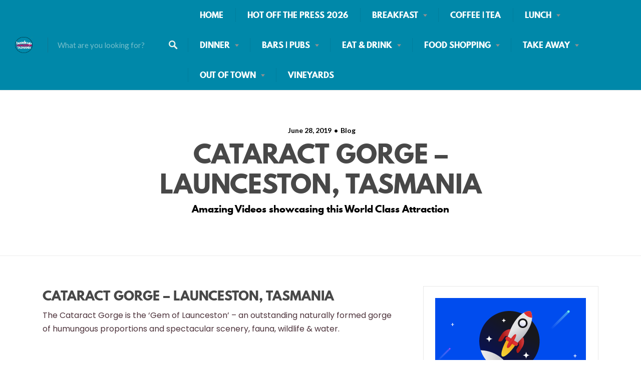

--- FILE ---
content_type: text/html
request_url: https://www.headsuplaunceston.com/cataract-gorge-launceston-tasmania-2/
body_size: 23223
content:
<!DOCTYPE html>
<html dir="ltr" lang="en-US" prefix="og: https://ogp.me/ns#">
<head>
<meta charset="UTF-8">
<meta name="viewport" content="width=device-width, initial-scale=1, user-scalable=no">
<link rel="profile" href="http://gmpg.org/xfn/11">
<link rel="pingback" href="https://www.headsuplaunceston.com/xmlrpc.php">
<link href="https://fonts.googleapis.com" rel="preconnect" crossorigin><link href="https://fonts.gstatic.com" rel="preconnect" crossorigin><link href="//pxgcdn.com" rel="preconnect" crossorigin><title>CATARACT GORGE – LAUNCESTON, TASMANIA | Heads Up Launceston</title>
<!-- All in One SEO 4.9.3 - aioseo.com -->
<meta name="description" content="Amazing Videos showcasing this World Class Attraction" />
<meta name="robots" content="max-image-preview:large" />
<meta name="author" content="Cathryn Gibson"/>
<link rel="canonical" href="https://www.headsuplaunceston.com/cataract-gorge-launceston-tasmania-2/" />
<meta name="generator" content="All in One SEO (AIOSEO) 4.9.3" />
<meta property="og:locale" content="en_US" />
<meta property="og:site_name" content="Heads Up Launceston | Eating Out in Launceston Directory &amp; News" />
<meta property="og:type" content="article" />
<meta property="og:title" content="CATARACT GORGE – LAUNCESTON, TASMANIA | Heads Up Launceston" />
<meta property="og:description" content="Amazing Videos showcasing this World Class Attraction" />
<meta property="og:url" content="https://www.headsuplaunceston.com/cataract-gorge-launceston-tasmania-2/" />
<meta property="og:image" content="https://www.headsuplaunceston.com/wp-content/uploads/2016/03/GORGE-PEACOCK-1.jpg" />
<meta property="og:image:secure_url" content="https://www.headsuplaunceston.com/wp-content/uploads/2016/03/GORGE-PEACOCK-1.jpg" />
<meta property="og:image:width" content="960" />
<meta property="og:image:height" content="960" />
<meta property="article:tag" content="blog" />
<meta property="article:published_time" content="2019-06-28T09:13:02+00:00" />
<meta property="article:modified_time" content="2019-07-15T00:14:46+00:00" />
<meta property="article:publisher" content="https://www.facebook.com/groups/364911563577329" />
<meta name="twitter:card" content="summary_large_image" />
<meta name="twitter:title" content="CATARACT GORGE – LAUNCESTON, TASMANIA | Heads Up Launceston" />
<meta name="twitter:description" content="Amazing Videos showcasing this World Class Attraction" />
<meta name="twitter:image" content="https://www.headsuplaunceston.com/wp-content/uploads/2022/10/cropped-GoDaddyStudioPage-0-33-e1664968544706.png" />
<script type="application/ld+json" class="aioseo-schema">
{"@context":"https:\/\/schema.org","@graph":[{"@type":"BlogPosting","@id":"https:\/\/www.headsuplaunceston.com\/cataract-gorge-launceston-tasmania-2\/#blogposting","name":"CATARACT GORGE \u2013 LAUNCESTON, TASMANIA | Heads Up Launceston","headline":"CATARACT GORGE &#8211; LAUNCESTON, TASMANIA","author":{"@id":"https:\/\/www.headsuplaunceston.com\/author\/cgalegallerygmail-com\/#author"},"publisher":{"@id":"https:\/\/www.headsuplaunceston.com\/#organization"},"image":{"@type":"ImageObject","url":"https:\/\/www.headsuplaunceston.com\/wp-content\/uploads\/2016\/03\/GORGE-PEACOCK-1.jpg","width":960,"height":960,"caption":"Gorge Restaurant, Cataract Gorge, Launceston, Tasmania"},"datePublished":"2019-06-28T19:13:02+10:00","dateModified":"2019-07-15T10:14:46+10:00","inLanguage":"en-US","mainEntityOfPage":{"@id":"https:\/\/www.headsuplaunceston.com\/cataract-gorge-launceston-tasmania-2\/#webpage"},"isPartOf":{"@id":"https:\/\/www.headsuplaunceston.com\/cataract-gorge-launceston-tasmania-2\/#webpage"},"articleSection":"Blog, Aside"},{"@type":"BreadcrumbList","@id":"https:\/\/www.headsuplaunceston.com\/cataract-gorge-launceston-tasmania-2\/#breadcrumblist","itemListElement":[{"@type":"ListItem","@id":"https:\/\/www.headsuplaunceston.com#listItem","position":1,"name":"Home","item":"https:\/\/www.headsuplaunceston.com","nextItem":{"@type":"ListItem","@id":"https:\/\/www.headsuplaunceston.com\/category\/featured\/#listItem","name":"Blog"}},{"@type":"ListItem","@id":"https:\/\/www.headsuplaunceston.com\/category\/featured\/#listItem","position":2,"name":"Blog","item":"https:\/\/www.headsuplaunceston.com\/category\/featured\/","nextItem":{"@type":"ListItem","@id":"https:\/\/www.headsuplaunceston.com\/cataract-gorge-launceston-tasmania-2\/#listItem","name":"CATARACT GORGE &#8211; LAUNCESTON, TASMANIA"},"previousItem":{"@type":"ListItem","@id":"https:\/\/www.headsuplaunceston.com#listItem","name":"Home"}},{"@type":"ListItem","@id":"https:\/\/www.headsuplaunceston.com\/cataract-gorge-launceston-tasmania-2\/#listItem","position":3,"name":"CATARACT GORGE &#8211; LAUNCESTON, TASMANIA","previousItem":{"@type":"ListItem","@id":"https:\/\/www.headsuplaunceston.com\/category\/featured\/#listItem","name":"Blog"}}]},{"@type":"Organization","@id":"https:\/\/www.headsuplaunceston.com\/#organization","name":"Heads Up Launceston","description":"Eating Out in Launceston Directory & News","url":"https:\/\/www.headsuplaunceston.com\/","logo":{"@type":"ImageObject","url":"https:\/\/www.headsuplaunceston.com\/wp-content\/uploads\/2022\/10\/cropped-GoDaddyStudioPage-0-33-e1664968544706.png","@id":"https:\/\/www.headsuplaunceston.com\/cataract-gorge-launceston-tasmania-2\/#organizationLogo","width":490,"height":454},"image":{"@id":"https:\/\/www.headsuplaunceston.com\/cataract-gorge-launceston-tasmania-2\/#organizationLogo"},"sameAs":["https:\/\/www.facebook.com\/groups\/364911563577329"]},{"@type":"Person","@id":"https:\/\/www.headsuplaunceston.com\/author\/cgalegallerygmail-com\/#author","url":"https:\/\/www.headsuplaunceston.com\/author\/cgalegallerygmail-com\/","name":"Cathryn Gibson","image":{"@type":"ImageObject","@id":"https:\/\/www.headsuplaunceston.com\/cataract-gorge-launceston-tasmania-2\/#authorImage","url":"https:\/\/secure.gravatar.com\/avatar\/4f631e5afe64568e399169c5eef73e7ff6e3c8bc1fe49bdb80096997437e0511?s=96&d=blank&r=g","width":96,"height":96,"caption":"Cathryn Gibson"}},{"@type":"WebPage","@id":"https:\/\/www.headsuplaunceston.com\/cataract-gorge-launceston-tasmania-2\/#webpage","url":"https:\/\/www.headsuplaunceston.com\/cataract-gorge-launceston-tasmania-2\/","name":"CATARACT GORGE \u2013 LAUNCESTON, TASMANIA | Heads Up Launceston","description":"Amazing Videos showcasing this World Class Attraction","inLanguage":"en-US","isPartOf":{"@id":"https:\/\/www.headsuplaunceston.com\/#website"},"breadcrumb":{"@id":"https:\/\/www.headsuplaunceston.com\/cataract-gorge-launceston-tasmania-2\/#breadcrumblist"},"author":{"@id":"https:\/\/www.headsuplaunceston.com\/author\/cgalegallerygmail-com\/#author"},"creator":{"@id":"https:\/\/www.headsuplaunceston.com\/author\/cgalegallerygmail-com\/#author"},"image":{"@type":"ImageObject","url":"https:\/\/www.headsuplaunceston.com\/wp-content\/uploads\/2016\/03\/GORGE-PEACOCK-1.jpg","@id":"https:\/\/www.headsuplaunceston.com\/cataract-gorge-launceston-tasmania-2\/#mainImage","width":960,"height":960,"caption":"Gorge Restaurant, Cataract Gorge, Launceston, Tasmania"},"primaryImageOfPage":{"@id":"https:\/\/www.headsuplaunceston.com\/cataract-gorge-launceston-tasmania-2\/#mainImage"},"datePublished":"2019-06-28T19:13:02+10:00","dateModified":"2019-07-15T10:14:46+10:00"},{"@type":"WebSite","@id":"https:\/\/www.headsuplaunceston.com\/#website","url":"https:\/\/www.headsuplaunceston.com\/","name":"Heads Up Launceston","description":"Eating Out in Launceston Directory & News","inLanguage":"en-US","publisher":{"@id":"https:\/\/www.headsuplaunceston.com\/#organization"}}]}
</script>
<!-- All in One SEO -->
<link rel='dns-prefetch' href='//maps.google.com' />
<link rel='dns-prefetch' href='//cdnjs.cloudflare.com' />
<link rel='dns-prefetch' href='//www.googletagmanager.com' />
<link rel='dns-prefetch' href='//pxgcdn.com' />
<link rel='dns-prefetch' href='//fonts.googleapis.com' />
<link rel='dns-prefetch' href='//pagead2.googlesyndication.com' />
<link rel="alternate" type="application/rss+xml" title="Heads Up Launceston &raquo; Feed" href="https://www.headsuplaunceston.com/feed/" />
<link rel="alternate" type="application/rss+xml" title="Heads Up Launceston &raquo; Comments Feed" href="https://www.headsuplaunceston.com/comments/feed/" />
<link rel="alternate" title="oEmbed (JSON)" type="application/json+oembed" href="https://www.headsuplaunceston.com/wp-json/oembed/1.0/embed?url=https%3A%2F%2Fwww.headsuplaunceston.com%2Fcataract-gorge-launceston-tasmania-2%2F" />
<link rel="alternate" title="oEmbed (XML)" type="text/xml+oembed" href="https://www.headsuplaunceston.com/wp-json/oembed/1.0/embed?url=https%3A%2F%2Fwww.headsuplaunceston.com%2Fcataract-gorge-launceston-tasmania-2%2F&#038;format=xml" />
<!-- This site uses the Google Analytics by MonsterInsights plugin v9.11.1 - Using Analytics tracking - https://www.monsterinsights.com/ -->
<!-- Note: MonsterInsights is not currently configured on this site. The site owner needs to authenticate with Google Analytics in the MonsterInsights settings panel. -->
<!-- No tracking code set -->
<!-- / Google Analytics by MonsterInsights -->
<style id='wp-img-auto-sizes-contain-inline-css' type='text/css'>
img:is([sizes=auto i],[sizes^="auto," i]){contain-intrinsic-size:3000px 1500px}
/*# sourceURL=wp-img-auto-sizes-contain-inline-css */
</style>
<link rel='stylesheet' id='customify-font-stylesheet-0-css' href='//pxgcdn.com/fonts/league-spartan/stylesheet.css' type='text/css' media='all' />
<link rel='stylesheet' id='customify-font-stylesheet-1-css' href='//pxgcdn.com/fonts/league-spartan/stylesheet.css' type='text/css' media='all' />
<link rel='stylesheet' id='customify-font-stylesheet-2-css' href='//pxgcdn.com/fonts/league-spartan/stylesheet.css' type='text/css' media='all' />
<link rel='stylesheet' id='customify-font-stylesheet-3-css' href='//pxgcdn.com/fonts/league-spartan/stylesheet.css' type='text/css' media='all' />
<link rel='stylesheet' id='customify-font-stylesheet-4-css' href='//pxgcdn.com/fonts/league-spartan/stylesheet.css' type='text/css' media='all' />
<link rel='stylesheet' id='customify-font-stylesheet-5-css' href='//pxgcdn.com/fonts/league-spartan/stylesheet.css' type='text/css' media='all' />
<link rel='stylesheet' id='customify-font-stylesheet-6-css' href='https://fonts.googleapis.com/css2?family=Poppins:ital,wght@0,100;0,200;0,300;0,400;0,500;0,600;0,700;0,800;0,900;1,100;1,200;1,300;1,400;1,500;1,600;1,700;1,800;1,900&#038;family=Lato:ital,wght@0,100;0,300;0,400;0,700;0,900;1,100;1,300;1,400;1,700;1,900&#038;display=swap' type='text/css' media='all' />
<style id='wp-emoji-styles-inline-css' type='text/css'>
img.wp-smiley, img.emoji {
display: inline !important;
border: none !important;
box-shadow: none !important;
height: 1em !important;
width: 1em !important;
margin: 0 0.07em !important;
vertical-align: -0.1em !important;
background: none !important;
padding: 0 !important;
}
/*# sourceURL=wp-emoji-styles-inline-css */
</style>
<!-- <link rel='stylesheet' id='wp-block-library-css' href='https://www.headsuplaunceston.com/wp-includes/css/dist/block-library/style.min.css?ver=6.9' type='text/css' media='all' /> -->
<link rel="stylesheet" type="text/css" href="//www.headsuplaunceston.com/wp-content/cache/wpfc-minified/qh9400uw/5y8eb.css" media="all"/>
<style id='wp-block-library-inline-css' type='text/css'>
.has-sm-color-primary-color { color: #388694 !important; }.has-sm-color-primary-background-color { background-color: #388694; }.has-sm-color-secondary-color { color: #0088a9 !important; }.has-sm-color-secondary-background-color { background-color: #0088a9; }.has-sm-color-tertiary-color { color: #bf0d60 !important; }.has-sm-color-tertiary-background-color { background-color: #bf0d60; }.has-sm-dark-primary-color { color: #adb41c !important; }.has-sm-dark-primary-background-color { background-color: #adb41c; }.has-sm-dark-secondary-color { color: #4d333b !important; }.has-sm-dark-secondary-background-color { background-color: #4d333b; }.has-sm-dark-tertiary-color { color: #9e9699 !important; }.has-sm-dark-tertiary-background-color { background-color: #9e9699; }.has-sm-light-primary-color { color: #faf5f6 !important; }.has-sm-light-primary-background-color { background-color: #faf5f6; }.has-sm-light-secondary-color { color: #c5e4e8 !important; }.has-sm-light-secondary-background-color { background-color: #c5e4e8; }
/*# sourceURL=wp-block-library-inline-css */
</style><style id='global-styles-inline-css' type='text/css'>
:root{--wp--preset--aspect-ratio--square: 1;--wp--preset--aspect-ratio--4-3: 4/3;--wp--preset--aspect-ratio--3-4: 3/4;--wp--preset--aspect-ratio--3-2: 3/2;--wp--preset--aspect-ratio--2-3: 2/3;--wp--preset--aspect-ratio--16-9: 16/9;--wp--preset--aspect-ratio--9-16: 9/16;--wp--preset--color--black: #000000;--wp--preset--color--cyan-bluish-gray: #abb8c3;--wp--preset--color--white: #ffffff;--wp--preset--color--pale-pink: #f78da7;--wp--preset--color--vivid-red: #cf2e2e;--wp--preset--color--luminous-vivid-orange: #ff6900;--wp--preset--color--luminous-vivid-amber: #fcb900;--wp--preset--color--light-green-cyan: #7bdcb5;--wp--preset--color--vivid-green-cyan: #00d084;--wp--preset--color--pale-cyan-blue: #8ed1fc;--wp--preset--color--vivid-cyan-blue: #0693e3;--wp--preset--color--vivid-purple: #9b51e0;--wp--preset--gradient--vivid-cyan-blue-to-vivid-purple: linear-gradient(135deg,rgb(6,147,227) 0%,rgb(155,81,224) 100%);--wp--preset--gradient--light-green-cyan-to-vivid-green-cyan: linear-gradient(135deg,rgb(122,220,180) 0%,rgb(0,208,130) 100%);--wp--preset--gradient--luminous-vivid-amber-to-luminous-vivid-orange: linear-gradient(135deg,rgb(252,185,0) 0%,rgb(255,105,0) 100%);--wp--preset--gradient--luminous-vivid-orange-to-vivid-red: linear-gradient(135deg,rgb(255,105,0) 0%,rgb(207,46,46) 100%);--wp--preset--gradient--very-light-gray-to-cyan-bluish-gray: linear-gradient(135deg,rgb(238,238,238) 0%,rgb(169,184,195) 100%);--wp--preset--gradient--cool-to-warm-spectrum: linear-gradient(135deg,rgb(74,234,220) 0%,rgb(151,120,209) 20%,rgb(207,42,186) 40%,rgb(238,44,130) 60%,rgb(251,105,98) 80%,rgb(254,248,76) 100%);--wp--preset--gradient--blush-light-purple: linear-gradient(135deg,rgb(255,206,236) 0%,rgb(152,150,240) 100%);--wp--preset--gradient--blush-bordeaux: linear-gradient(135deg,rgb(254,205,165) 0%,rgb(254,45,45) 50%,rgb(107,0,62) 100%);--wp--preset--gradient--luminous-dusk: linear-gradient(135deg,rgb(255,203,112) 0%,rgb(199,81,192) 50%,rgb(65,88,208) 100%);--wp--preset--gradient--pale-ocean: linear-gradient(135deg,rgb(255,245,203) 0%,rgb(182,227,212) 50%,rgb(51,167,181) 100%);--wp--preset--gradient--electric-grass: linear-gradient(135deg,rgb(202,248,128) 0%,rgb(113,206,126) 100%);--wp--preset--gradient--midnight: linear-gradient(135deg,rgb(2,3,129) 0%,rgb(40,116,252) 100%);--wp--preset--font-size--small: 13px;--wp--preset--font-size--medium: 20px;--wp--preset--font-size--large: 36px;--wp--preset--font-size--x-large: 42px;--wp--preset--spacing--20: 0.44rem;--wp--preset--spacing--30: 0.67rem;--wp--preset--spacing--40: 1rem;--wp--preset--spacing--50: 1.5rem;--wp--preset--spacing--60: 2.25rem;--wp--preset--spacing--70: 3.38rem;--wp--preset--spacing--80: 5.06rem;--wp--preset--shadow--natural: 6px 6px 9px rgba(0, 0, 0, 0.2);--wp--preset--shadow--deep: 12px 12px 50px rgba(0, 0, 0, 0.4);--wp--preset--shadow--sharp: 6px 6px 0px rgba(0, 0, 0, 0.2);--wp--preset--shadow--outlined: 6px 6px 0px -3px rgb(255, 255, 255), 6px 6px rgb(0, 0, 0);--wp--preset--shadow--crisp: 6px 6px 0px rgb(0, 0, 0);}:where(.is-layout-flex){gap: 0.5em;}:where(.is-layout-grid){gap: 0.5em;}body .is-layout-flex{display: flex;}.is-layout-flex{flex-wrap: wrap;align-items: center;}.is-layout-flex > :is(*, div){margin: 0;}body .is-layout-grid{display: grid;}.is-layout-grid > :is(*, div){margin: 0;}:where(.wp-block-columns.is-layout-flex){gap: 2em;}:where(.wp-block-columns.is-layout-grid){gap: 2em;}:where(.wp-block-post-template.is-layout-flex){gap: 1.25em;}:where(.wp-block-post-template.is-layout-grid){gap: 1.25em;}.has-black-color{color: var(--wp--preset--color--black) !important;}.has-cyan-bluish-gray-color{color: var(--wp--preset--color--cyan-bluish-gray) !important;}.has-white-color{color: var(--wp--preset--color--white) !important;}.has-pale-pink-color{color: var(--wp--preset--color--pale-pink) !important;}.has-vivid-red-color{color: var(--wp--preset--color--vivid-red) !important;}.has-luminous-vivid-orange-color{color: var(--wp--preset--color--luminous-vivid-orange) !important;}.has-luminous-vivid-amber-color{color: var(--wp--preset--color--luminous-vivid-amber) !important;}.has-light-green-cyan-color{color: var(--wp--preset--color--light-green-cyan) !important;}.has-vivid-green-cyan-color{color: var(--wp--preset--color--vivid-green-cyan) !important;}.has-pale-cyan-blue-color{color: var(--wp--preset--color--pale-cyan-blue) !important;}.has-vivid-cyan-blue-color{color: var(--wp--preset--color--vivid-cyan-blue) !important;}.has-vivid-purple-color{color: var(--wp--preset--color--vivid-purple) !important;}.has-black-background-color{background-color: var(--wp--preset--color--black) !important;}.has-cyan-bluish-gray-background-color{background-color: var(--wp--preset--color--cyan-bluish-gray) !important;}.has-white-background-color{background-color: var(--wp--preset--color--white) !important;}.has-pale-pink-background-color{background-color: var(--wp--preset--color--pale-pink) !important;}.has-vivid-red-background-color{background-color: var(--wp--preset--color--vivid-red) !important;}.has-luminous-vivid-orange-background-color{background-color: var(--wp--preset--color--luminous-vivid-orange) !important;}.has-luminous-vivid-amber-background-color{background-color: var(--wp--preset--color--luminous-vivid-amber) !important;}.has-light-green-cyan-background-color{background-color: var(--wp--preset--color--light-green-cyan) !important;}.has-vivid-green-cyan-background-color{background-color: var(--wp--preset--color--vivid-green-cyan) !important;}.has-pale-cyan-blue-background-color{background-color: var(--wp--preset--color--pale-cyan-blue) !important;}.has-vivid-cyan-blue-background-color{background-color: var(--wp--preset--color--vivid-cyan-blue) !important;}.has-vivid-purple-background-color{background-color: var(--wp--preset--color--vivid-purple) !important;}.has-black-border-color{border-color: var(--wp--preset--color--black) !important;}.has-cyan-bluish-gray-border-color{border-color: var(--wp--preset--color--cyan-bluish-gray) !important;}.has-white-border-color{border-color: var(--wp--preset--color--white) !important;}.has-pale-pink-border-color{border-color: var(--wp--preset--color--pale-pink) !important;}.has-vivid-red-border-color{border-color: var(--wp--preset--color--vivid-red) !important;}.has-luminous-vivid-orange-border-color{border-color: var(--wp--preset--color--luminous-vivid-orange) !important;}.has-luminous-vivid-amber-border-color{border-color: var(--wp--preset--color--luminous-vivid-amber) !important;}.has-light-green-cyan-border-color{border-color: var(--wp--preset--color--light-green-cyan) !important;}.has-vivid-green-cyan-border-color{border-color: var(--wp--preset--color--vivid-green-cyan) !important;}.has-pale-cyan-blue-border-color{border-color: var(--wp--preset--color--pale-cyan-blue) !important;}.has-vivid-cyan-blue-border-color{border-color: var(--wp--preset--color--vivid-cyan-blue) !important;}.has-vivid-purple-border-color{border-color: var(--wp--preset--color--vivid-purple) !important;}.has-vivid-cyan-blue-to-vivid-purple-gradient-background{background: var(--wp--preset--gradient--vivid-cyan-blue-to-vivid-purple) !important;}.has-light-green-cyan-to-vivid-green-cyan-gradient-background{background: var(--wp--preset--gradient--light-green-cyan-to-vivid-green-cyan) !important;}.has-luminous-vivid-amber-to-luminous-vivid-orange-gradient-background{background: var(--wp--preset--gradient--luminous-vivid-amber-to-luminous-vivid-orange) !important;}.has-luminous-vivid-orange-to-vivid-red-gradient-background{background: var(--wp--preset--gradient--luminous-vivid-orange-to-vivid-red) !important;}.has-very-light-gray-to-cyan-bluish-gray-gradient-background{background: var(--wp--preset--gradient--very-light-gray-to-cyan-bluish-gray) !important;}.has-cool-to-warm-spectrum-gradient-background{background: var(--wp--preset--gradient--cool-to-warm-spectrum) !important;}.has-blush-light-purple-gradient-background{background: var(--wp--preset--gradient--blush-light-purple) !important;}.has-blush-bordeaux-gradient-background{background: var(--wp--preset--gradient--blush-bordeaux) !important;}.has-luminous-dusk-gradient-background{background: var(--wp--preset--gradient--luminous-dusk) !important;}.has-pale-ocean-gradient-background{background: var(--wp--preset--gradient--pale-ocean) !important;}.has-electric-grass-gradient-background{background: var(--wp--preset--gradient--electric-grass) !important;}.has-midnight-gradient-background{background: var(--wp--preset--gradient--midnight) !important;}.has-small-font-size{font-size: var(--wp--preset--font-size--small) !important;}.has-medium-font-size{font-size: var(--wp--preset--font-size--medium) !important;}.has-large-font-size{font-size: var(--wp--preset--font-size--large) !important;}.has-x-large-font-size{font-size: var(--wp--preset--font-size--x-large) !important;}
/*# sourceURL=global-styles-inline-css */
</style>
<style id='classic-theme-styles-inline-css' type='text/css'>
/*! This file is auto-generated */
.wp-block-button__link{color:#fff;background-color:#32373c;border-radius:9999px;box-shadow:none;text-decoration:none;padding:calc(.667em + 2px) calc(1.333em + 2px);font-size:1.125em}.wp-block-file__button{background:#32373c;color:#fff;text-decoration:none}
/*# sourceURL=/wp-includes/css/classic-themes.min.css */
</style>
<!-- <link rel='stylesheet' id='wp-job-manager-frontend-css' href='https://www.headsuplaunceston.com/wp-content/plugins/wp-job-manager/assets/dist/css/frontend.css?ver=dfd3b8d2ce68f47df57d' type='text/css' media='all' /> -->
<!-- <link rel='stylesheet' id='chosen-css' href='https://www.headsuplaunceston.com/wp-content/plugins/wp-job-manager/assets/lib/jquery-chosen/chosen.css?ver=1.1.0' type='text/css' media='all' /> -->
<link rel="stylesheet" type="text/css" href="//www.headsuplaunceston.com/wp-content/cache/wpfc-minified/qsza5kvs/5y8o6.css" media="all"/>
<link rel='stylesheet' id='select2-css' href='//cdnjs.cloudflare.com/ajax/libs/select2/4.0.5/css/select2.min.css' type='text/css' media='all' />
<!-- <link rel='stylesheet' id='listable-style-css' href='https://www.headsuplaunceston.com/wp-content/themes/listable/style.css?ver=1.15.6' type='text/css' media='all' /> -->
<link rel="stylesheet" type="text/css" href="//www.headsuplaunceston.com/wp-content/cache/wpfc-minified/d30qei4i/5y8eb.css" media="all"/>
<script src='//www.headsuplaunceston.com/wp-content/cache/wpfc-minified/etyv23nt/5y8eb.js' type="text/javascript"></script>
<!-- <script type="text/javascript" src="https://www.headsuplaunceston.com/wp-includes/js/jquery/jquery.min.js?ver=3.7.1" id="jquery-core-js"></script> -->
<!-- <script type="text/javascript" src="https://www.headsuplaunceston.com/wp-includes/js/jquery/jquery-migrate.min.js?ver=3.4.1" id="jquery-migrate-js"></script> -->
<script type="text/javascript" src="//cdnjs.cloudflare.com/ajax/libs/gsap/1.18.5/TweenLite.min.js?ver=6.9" id="tween-lite-js"></script>
<script type="text/javascript" src="//cdnjs.cloudflare.com/ajax/libs/gsap/1.18.5/plugins/ScrollToPlugin.min.js?ver=6.9" id="scroll-to-plugin-js"></script>
<script type="text/javascript" src="//cdnjs.cloudflare.com/ajax/libs/gsap/1.18.5/plugins/CSSPlugin.min.js?ver=6.9" id="cssplugin-js"></script>
<!-- Google tag (gtag.js) snippet added by Site Kit -->
<!-- Google Analytics snippet added by Site Kit -->
<script type="text/javascript" src="https://www.googletagmanager.com/gtag/js?id=GT-MK46TCH" id="google_gtagjs-js" async></script>
<script type="text/javascript" id="google_gtagjs-js-after">
/* <![CDATA[ */
window.dataLayer = window.dataLayer || [];function gtag(){dataLayer.push(arguments);}
gtag("set","linker",{"domains":["www.headsuplaunceston.com"]});
gtag("js", new Date());
gtag("set", "developer_id.dZTNiMT", true);
gtag("config", "GT-MK46TCH");
//# sourceURL=google_gtagjs-js-after
/* ]]> */
</script>
<link rel="https://api.w.org/" href="https://www.headsuplaunceston.com/wp-json/" /><link rel="alternate" title="JSON" type="application/json" href="https://www.headsuplaunceston.com/wp-json/wp/v2/posts/100020473" /><link rel="EditURI" type="application/rsd+xml" title="RSD" href="https://www.headsuplaunceston.com/xmlrpc.php?rsd" />
<meta name="generator" content="WordPress 6.9" />
<link rel='shortlink' href='https://www.headsuplaunceston.com/?p=100020473' />
<!-- start Simple Custom CSS and JS -->
<!-- Add HTML code to the header or the footer.
For example, you can use the following code for loading the jQuery library from Google CDN:
<script src="https://ajax.googleapis.com/ajax/libs/jquery/3.7.1/jquery.min.js"></script>
or the following one for loading the Bootstrap library from jsDelivr:
<link href="https://cdn.jsdelivr.net/npm/bootstrap@5.3.2/dist/css/bootstrap.min.css" rel="stylesheet" integrity="sha384-T3c6CoIi6uLrA9TneNEoa7RxnatzjcDSCmG1MXxSR1GAsXEV/Dwwykc2MPK8M2HN" crossorigin="anonymous"/>
-- End of the comment --> 
<meta name="msvalidate.01" content="38805AF303B8174106822C525EDA5AE4" />
<!-- end Simple Custom CSS and JS -->
<meta name="generator" content="Site Kit by Google 1.170.0" /><!-- HFCM by 99 Robots - Snippet # 16: Facebook Verification -->
<meta name="facebook-domain-verification" content="1n3intyag9v2hkej81n3rdga8m0x35" />
<!-- /end HFCM by 99 Robots -->
<!-- Google AdSense meta tags added by Site Kit -->
<meta name="google-adsense-platform-account" content="ca-host-pub-2644536267352236">
<meta name="google-adsense-platform-domain" content="sitekit.withgoogle.com">
<!-- End Google AdSense meta tags added by Site Kit -->
<!-- Google AdSense snippet added by Site Kit -->
<script type="text/javascript" async="async" src="https://pagead2.googlesyndication.com/pagead/js/adsbygoogle.js?client=ca-pub-9982481797161433&amp;host=ca-host-pub-2644536267352236" crossorigin="anonymous"></script>
<!-- End Google AdSense snippet added by Site Kit -->
<link rel="icon" href="https://www.headsuplaunceston.com/wp-content/uploads/2022/10/cropped-GoDaddyStudioPage-0-33-32x32.png" sizes="32x32" />
<link rel="icon" href="https://www.headsuplaunceston.com/wp-content/uploads/2022/10/cropped-GoDaddyStudioPage-0-33-192x192.png" sizes="192x192" />
<link rel="apple-touch-icon" href="https://www.headsuplaunceston.com/wp-content/uploads/2022/10/cropped-GoDaddyStudioPage-0-33-180x180.png" />
<meta name="msapplication-TileImage" content="https://www.headsuplaunceston.com/wp-content/uploads/2022/10/cropped-GoDaddyStudioPage-0-33-270x270.png" />
<style id="customify_output_style">
:root { --sm-color-primary: #388694; }
:root { --sm-color-secondary: #0088a9; }
:root { --sm-color-tertiary: #bf0d60; }
:root { --sm-dark-primary: #adb41c; }
:root { --sm-dark-secondary: #4d333b; }
:root { --sm-dark-tertiary: #9e9699; }
:root { --sm-light-primary: #faf5f6; }
:root { --sm-light-secondary: #c5e4e8; }
:root { --sm-light-tertiary: #edf5ed; }
.site-branding img{max-height: 32px}.section-wrap { max-width: 1100px; }
.single:not(.single-job_listing) .header-content,
.single:not(.single-job_listing) .entry-content,
.single:not(.single-job_listing) .entry-footer,
.single:not(.single-job_listing) .comments-area,
.single:not(.single-job_listing) .post-navigation,
.page .header-content,
body:not(.single):not(.woocommerce-checkout):not(.page-template-full_width) .entry-content,
.page .entry-footer,
.page .comments-area,
.page .post-navigation,
.secondary-menu,
.error404 .header-content, .error404 .entry-content,
.search-no-results .header-content, .search-no-results .entry-content,
.upsells, .related { max-width: 760px; }
.bar, .bar--fixed, .site-header,
.primary-menu ul .children, ul.primary-menu .sub-menu, .search-suggestions-menu,
.search-suggestions-menu .sub-menu,
.site-header .search-form .search-field,
.site-header .search-form.is--active,
.search_jobs--frontpage .chosen-container .chosen-results,
.header-facet-wrapper .facet-wrapper input, .header-facet-wrapper .facet-wrapper select { background-color: #0088a9; }
ul.primary-menu > .menu-item.menu-item-has-children > .sub-menu:before,
.site-header .search-suggestions-menu:before { border-top-color: #0088a9; }
.site-header .site-title,
.menu-trigger, .search-trigger--mobile { color: #484848; }
.search-form .search-field,
.search-form .search-submit { color: #edf5ed; }
.header--transparent .primary-menu ul .children a,
.primary-menu ul .header--transparent .children a,
.header--transparent ul.primary-menu .sub-menu a,
ul.primary-menu .header--transparent .sub-menu a,
div.sd-social.sd-social .inner a span { color: #ffffff; }
.primary-menu ul a, ul.primary-menu a, .menu-wrapper a,
.primary-menu ul .page_item a,
ul.primary-menu .menu-item a,
.primary-menu ul .page_item_has_children > a,
ul.primary-menu .menu-item-has-children > a { color: #ffffff; }
.sub-menu .primary-menu ul .page_item_has_children:after,
.primary-menu ul .sub-menu .page_item_has_children:after,
.sub-menu ul.primary-menu .menu-item-has-children:after,
ul.primary-menu .sub-menu .menu-item-has-children:after,
.primary-menu ul .page_item_has_children:after,
ul.primary-menu .menu-item-has-children:after,
.primary-menu ul > .cta.page_item:after,
ul.primary-menu > .cta.menu-item:after { border-top-color: #ffffff; }
.primary-menu.primary-menu ul .page_item_has_children:hover:after,
ul.primary-menu.primary-menu .menu-item-has-children:hover:after,
.hover.menu-item-has-children > a:after, .hover.page_item_has_children > a:after,
.page-template-front_page .is--active .search-field-wrapper:after { border-top-color: #a1db02; }
.search-suggestions-menu .menu-item-has-children:hover:after { border-left-color: #a1db02; }
.primary-menu > ul li:hover > a, ul.primary-menu li:hover > a,
.search-suggestions-menu li:hover > a,
.header--transparent .primary-menu ul .page_item_has_children:hover > a,
.header--transparent .primary-menu ul .page_item:hover > a,
.header--transparent ul.primary-menu .menu-item-has-children:hover > a,
.header--transparent ul.primary-menu .menu-item:hover > a,
.page-listings .select2-results .select2-results__options .select2-results__option:hover,
.page-listings .select2-container--default .select2-results__option--highlighted[aria-selected]:not(:first-child) { color: #a1db02; }
.page-template-front_page .search-suggestions-menu > .menu-item:hover > a,
.search_jobs--frontpage .chosen-container .chosen-results li:hover,
.select2-results .select2-results__options .select2-results__option:hover,
.select2-container--default .select2-results__option--highlighted[aria-selected]:not(:first-child) { background-color: #a1db02; }
html, .mce-content-body, .job_filters, .page-package-selection .hentry.hentry, .single-job_listing .entry-header:before,
.listing-sidebar--main .widget:not(.widget_listing_tags):not(.widget_listing_actions):not(.widget_listing_comments),
.listing-sidebar--top .widget,
.listing-sidebar--bottom,
.listing-sidebar--main .comment-respond,
.page-add-listing .entry-content,
.page-add-listing fieldset:first-child,
.woocommerce-account:not(.logged-in) .entry-content .woocommerce form,
.post-password-form,
.page-listings div.job_listings .load_more_jobs strong,
body.registration .entry-content,
.search-form .search_jobs--frontpage .search-field,
.search_jobs select,
.chosen-container-multi .chosen-choices,
.chosen-container-single .chosen-single,
.select2-drop,
.chosen-container .chosen-drop,
.chosen-container .chosen-results li.no-results,
input, 
select, 
textarea, 
.select2-container--default .select2-selection--single .select2-selection__rendered, 
.select2-container--default .select2-selection--multiple .select2-selection__rendered, 
#page .nf-form-cont textarea, 
#page .nf-form-cont input:not([type="button"]):not([type="submit"]), 
#page .nf-form-cont .listmultiselect-wrap select, 
#page .nf-form-cont .list-select-wrap select, 
#page .nf-form-cont .listcountry-wrap select, 
#page .wpforms-form input[type=date], 
#page .wpforms-form input[type=datetime], 
#page .wpforms-form input[type=datetime-local], 
#page .wpforms-form input[type=email], 
#page .wpforms-form input[type=month], 
#page .wpforms-form input[type=number], 
#page .wpforms-form input[type=password], 
#page .wpforms-form input[type=range], 
#page .wpforms-form input[type=search], 
#page .wpforms-form input[type=tel], 
#page .wpforms-form input[type=text], 
#page .wpforms-form input[type=time], 
#page .wpforms-form input[type=url], 
#page .wpforms-form input[type=week], 
#page .wpforms-form select, 
#page .wpforms-form textarea,
.description_tooltip,
.description_tooltip:after,
.woocommerce-account.logged-in .myaccount, 
.woocommerce-account.logged-in .myaccount:after,
.entry-content table:not(.cart-totals):not(.ui-datepicker-calendar),
#job-manager-job-dashboard table,
.search_jobs--frontpage input,
.search_jobs--frontpage .chosen-single,
.search_jobs--frontpage-facetwp.search_jobs--frontpage select,
.search_jobs--frontpage-facetwp .facetwp-facet,
.toggle-hidden-facets,
.myflex.no-map .search_jobs,
.tooltip, .action--share div.sharedaddy,
.listing-sidebar--secondary .widget_search form input[type="text"],
.select2-results__options,
.select2-container--default .select2-selection--single,
.select2-container--default .select2-selection--multiple .select2-selection__rendered,
.job-manager-form .select2-selection--multiple,
.lwa-modal,
#content nav.job-manager-pagination ul li > a:hover,
ul.job-dashboard-actions a, 
ul.job-manager-bookmark-actions a, 
.woocommerce-account.logged-in .woocommerce a.button, 
.woocommerce-account.logged-in a.edit, 
input[type="submit"].secondary, 
button[type="submit"].secondary,
.page-add-listing .select2-container--default .select2-selection--multiple .select2-selection__choice, 
.page-listings .select2-container--default .select2-selection--multiple .select2-selection__choice, 
.post-type-archive-job_listing .select2-container--default .select2-selection--multiple .select2-selection__choice,
div.wpforms-container-full .wpforms-form input[type=checkbox], 
div.wpforms-container-full .wpforms-form input[type=radio],
.woocommerce-checkout-payment { background-color: #ffffff; }
.chosen-container-multi .chosen-choices li.search-field input[type=text], 
.page-add-listing .select2-container .select2-search--inline .select2-search__field{background-color: #ffffff !important }.lwa-form .button-arrow:after { border-left-color: #ffffff; }
.uploader-btn .spacer:after,
.tooltip:before,
.action--share div.sharedaddy:before { border-top-color: #ffffff; }
.widget_listing_comments #add_post_rating:not(:empty):before,
.uploader-btn .spacer:after { border-right-color: #ffffff; }
.page-template-front_page .search_jobs--frontpage .search-submit,
.primary-menu.secondary-menu > ul > li,
ul.primary-menu.secondary-menu > li,
ul.primary-menu.secondary-menu .hover.menu-item-has-children,
.primary-menu.secondary-menu > ul > li:hover,
ul.primary-menu.secondary-menu > li:hover
.lwa-form button[type="submit"],
.btn,
input[type="submit"],
button[type="submit"],
.page-template-front_page .search_jobs--frontpage .search-submit,
.job-manager-form fieldset .job-manager-uploaded-files .job-manager-uploaded-file .job-manager-uploaded-file-preview a,
.woocommerce-account:not(.logged-in) .woocommerce form.login input[type="submit"],
body.registration .entry-content #buddypress .standard-form input#signup_submit[type="submit"],
.woocommerce .button,
.woocommerce-message > a,
.fwp-load-more,
.card__featured-tag,
.product .product__tag,
.entry-content .woocommerce a.button, .woocommerce .entry-content a.button, .entry-content .woocommerce-message > a,
.entry-content a.btn:hover, .entry-content .page-template-front_page .search_jobs--frontpage a.search-submit:hover,
.page-template-front_page .search_jobs--frontpage .entry-content a.search-submit,
.page-template-front_page .search_jobs--frontpage .entry-content a.search-submit:hover,
.entry-content a.btn,
.entry-content .page-template-front_page .search_jobs--frontpage a.search-submit,
.entry-content .job-manager-form fieldset .job-manager-uploaded-files .job-manager-uploaded-file .job-manager-uploaded-file-preview a,
.job-manager-form fieldset .job-manager-uploaded-files .job-manager-uploaded-file .job-manager-uploaded-file-preview .entry-content a,
.job-manager-form fieldset .job-manager-uploaded-files .job-manager-uploaded-file .job-manager-uploaded-file-preview .entry-content a:hover,
.entry-content .job-manager-form fieldset .job-manager-uploaded-files .job-manager-uploaded-file .job-manager-uploaded-file-preview a:hover,
.entry-content .woocommerce a.button:hover, .woocommerce .entry-content a.button:hover,
.entry-content .woocommerce-message > a:hover,
.action--favorite.bookmarked .action__icon[class],
.wp-job-manager-bookmarks-form[class].has-bookmark .action__icon[class],
.listing-sidebar--secondary .widget_shopping_cart_content .woocommerce-mini-cart__buttons a,
.listing-sidebar--secondary .widget_shopping_cart_content .woocommerce-mini-cart__buttons a:hover,
#page .nf-form-cont button, 
#page .nf-form-cont input[type=button], 
#page .nf-form-cont input[type=submit], 
#page .wpforms-form input[type=submit], 
#page .wpforms-form button[type=submit], 
#page .wpforms-form .wpforms-page-button { color: #ffffff; }
.front-page-section:nth-child(2n),
.blog, .archive, .woocommerce.archive,
.page-header, .page-header-background,
.single:not(.single-job_listing) .entry-featured, .page .entry-featured,
.error404 .entry-header, .search-no-results .entry-header,
.single-job_listing,
.page-add-listing .hentry,
.job_filters .showing_jobs,
.job_listing_packages,
.page-listings,
.tax-job_listing_category,
.tax-job_listing_tag,
.single-action-buttons .action__icon,
.woocommerce-account:not(.logged-in) .site-content,
.woocommerce-account:not(.logged-in) .entry-content,
.mobile-buttons, .tabs.wc-tabs,
.woocommerce-cart,
.woocommerce-checkout,
body.registration,
.woocommerce-account.logged-in .page,
.page-job-dashboard,
.page-my-bookmarks,
.page-add-listing .hentry,
.page-job-dashboard .hentry,
.facetwp-pager .facetwp-pager-label,
.facetwp-pager a.active,
.facetwp-pager a.active:hover,
.widgets_area .front-page-section:nth-child(odd) .product_list_widget li,
.widgets_area .job_listings .job_listing > a:hover,
.widgets_area .job_listings .job_listing.job_position_featured > a,
.widgets_area .job_listings .job_listing.job_position_featured > a:hover,
.listing-sidebar--main .product_list_widget li,
.listing-sidebar--main .job_listings .job_listing > a:hover,
.listing-sidebar--main .job_listings .job_listing.job_position_featured > a:hover,
.listing-sidebar--main .job_listings .job_listing.job_position_featured > a,
.listing-sidebar--secondary .product_list_widget li,
.listing-sidebar--secondary .job_listings .job_listing > a:hover,
.listing-sidebar--secondary .job_listings .job_listing.job_position_featured > a:hover,
.listing-sidebar--secondary .job_listings .job_listing.job_position_featured > a,
input[type="submit"].secondary:hover, 
button[type="submit"].secondary:hover { background-color: #ffffff; }
.job_listing_packages { background-color: #ffffff; }
.page-title,
.widget_title--frontpage,
.single:not(.single-job_listing) .entry-title, .page .entry-title,
.card__title.card__title,
.card__title.card__title a,
.package__price,
.product .card__title.card__title,
h1, h2, h3, h4, h5, h6,
.results,
.intro,
.listing-sidebar .widget_sidebar_title { color: #484848; }
.widget_subtitle--frontpage { color: #919191; }
.entry-content a:hover, 
.comment-content a:hover,
#page .nf-form-cont .nf-field label, 
#page .wpforms-form .wpforms-field-label, 
label, 
html,
.widget--footer .search-form .search-field,
.entry-content a.listing-contact,
.single-action-buttons .action__text, .single-action-buttons .action__text--mobile,
div.sd-social.sd-social > div.sd-content.sd-content ul li > a span,
.listing-sidebar,
.widget_listing_content,
.widget_listing_comments h3.pixrating_title,
.widget_listing_sidebar_categories .category-text,
.widget_listing_tags .tag__text,
ol.comment-list .fn,
ol.comment-list .fn a,
ol.comment-list .comment-content,
ol.comment-list .reply,
.comment-respond label,
.page-template-front_page .search-form .search-field,
.woocommerce-account:not(.logged-in) .woocommerce form.login .form-row .required,
.mobile-buttons .btn--view, .search_jobs--frontpage .chosen-container .chosen-results li,
.entry-content_wrapper .widget-area--post .widget_subtitle,
.entry-content table:not(.cart-totals):not(.ui-datepicker-calendar) td a:not([class*="job-dashboard-action"]),
#job-manager-job-dashboard table td a:not([class*="job-dashboard-action"]),
.widgets_area .product_list_widget li a .product-title,
.widgets_area .widget_shopping_cart_content .woocommerce-mini-cart .woocommerce-mini-cart-item a:nth-of-type(2) .card__content,
.widgets_area .widget_shopping_cart_content .woocommerce-mini-cart__total,
.widgets_area .job_listings .content .meta .job-type:hover,
.widgets_area .widget_shopping_cart_content .woocommerce-mini-cart__buttons a,
.listing-sidebar--main .product_list_widget li a .product-title,
.listing-sidebar--main .widget_shopping_cart_content .woocommerce-mini-cart .woocommerce-mini-cart-item a:nth-of-type(2) .card__content,
.listing-sidebar--main .widget_shopping_cart_content .woocommerce-mini-cart__total,
.listing-sidebar--main .job_listings .content .meta .job-type:hover,
.listing-sidebar--secondary .product_list_widget li a .product-title,
.listing-sidebar--secondary .widget_shopping_cart_content .woocommerce-mini-cart .woocommerce-mini-cart-item a:nth-of-type(2) .card__content,
.listing-sidebar--secondary .widget_shopping_cart_content .woocommerce-mini-cart__total,
.listing-sidebar--secondary .job_listings .content .meta .job-type:hover,
.btn--apply-coupon.btn--apply-coupon,
input.btn--update-cart[type="submit"],
.select2-container--default .select2-results__option--highlighted:first-child,
.lwa-modal label,
ul.job-dashboard-actions a:hover, 
ul.job-manager-bookmark-actions a:hover, 
.woocommerce-account.logged-in .woocommerce a.button:hover, 
.woocommerce-account.logged-in a.edit:hover, 
ul.job-dashboard-actions a:focus, 
ul.job-manager-bookmark-actions a:focus, 
.woocommerce-account.logged-in .woocommerce a.button:focus, 
.woocommerce-account.logged-in a.edit:focus,
input[type="submit"].secondary:hover, 
button[type="submit"].secondary:hover,
div.wpforms-container-full .wpforms-form input[type=date], 
div.wpforms-container-full .wpforms-form input[type=datetime], 
div.wpforms-container-full .wpforms-form input[type=datetime-local], 
div.wpforms-container-full .wpforms-form input[type=email], 
div.wpforms-container-full .wpforms-form input[type=month], 
div.wpforms-container-full .wpforms-form input[type=number], 
div.wpforms-container-full .wpforms-form input[type=password], 
div.wpforms-container-full .wpforms-form input[type=range], 
div.wpforms-container-full .wpforms-form input[type=search], 
div.wpforms-container-full .wpforms-form input[type=tel], 
div.wpforms-container-full .wpforms-form input[type=text], 
div.wpforms-container-full .wpforms-form input[type=time], 
div.wpforms-container-full .wpforms-form input[type=url], 
div.wpforms-container-full .wpforms-form input[type=week], 
div.wpforms-container-full .wpforms-form select, 
div.wpforms-container-full .wpforms-form textarea { color: #4d333b; }
input[type=date], 
input[type=datetime], 
input[type=datetime-local], 
input[type=email], 
input[type=month], 
input[type=number], 
input[type=password], 
input[type=range], 
input[type=search], 
input[type=tel], 
input[type=text], 
input[type=time], 
input[type=url], 
input[type=week],
input[type="checkbox"],
input[type="checkbox"]:focus,
.package__btn.package__btn:hover,
.facetwp-checkbox.facetwp-checkbox:hover:after,
.facetwp-checkbox.facetwp-checkbox.checked:after,
select, 
textarea, 
.select2-container--default .select2-selection--single .select2-selection__rendered, 
.select2-container--default .select2-selection--multiple .select2-selection__rendered, 
#page .nf-form-cont textarea, 
#page .nf-form-cont input:not([type="button"]):not([type="submit"]), 
#page .nf-form-cont .listmultiselect-wrap select, 
#page .nf-form-cont .list-select-wrap select, 
#page .nf-form-cont .listcountry-wrap select, 
#page .wpforms-form input[type=date], 
#page .wpforms-form input[type=datetime], 
#page .wpforms-form input[type=datetime-local], 
#page .wpforms-form input[type=email], 
#page .wpforms-form input[type=month], 
#page .wpforms-form input[type=number], 
#page .wpforms-form input[type=password], 
#page .wpforms-form input[type=range], 
#page .wpforms-form input[type=search], 
#page .wpforms-form input[type=tel], 
#page .wpforms-form input[type=text], 
#page .wpforms-form input[type=time], 
#page .wpforms-form input[type=url], 
#page .wpforms-form input[type=week], 
#page .wpforms-form select, 
#page .wpforms-form textarea,
#page .wpforms-form input[type="checkbox"],
#page .wpforms-form input[type="checkbox"]:focus{border-color: #4d333b33 }ul.primary-menu > .menu-item.menu-item-has-children > .sub-menu:after,
.description_tooltip:after{border-top-color: #4d333b33 }.description_tooltip.left:after{border-right-color: #4d333b33 }.description_tooltip.right:after,
.uploader-btn .spacer:after{border-left-color: #4d333b33 }.uploader-btn .spacer:after{border-bottom-color: #4d333b33 }.btn:hover,
input[type="submit"]:hover,
button[type="submit"]:hover,
.page-template-front_page .search_jobs--frontpage .search-submit:hover,
.lwa-form button[type="submit"]:hover,
.job-manager-form fieldset .job-manager-uploaded-files .job-manager-uploaded-file .job-manager-uploaded-file-preview a:hover,
.woocommerce-account:not(.logged-in) .woocommerce form.login input[type="submit"]:hover,
body.registration .entry-content #buddypress .standard-form input#signup_submit[type="submit"]:hover,
.woocommerce .button:hover,
.woocommerce-message > a:hover,
.fwp-load-more:hover,
.btn:focus,
input[type="submit"]:focus,
button[type="submit"]:focus,
.page-template-front_page .search_jobs--frontpage .search-submit:focus,
.job-manager-form fieldset .job-manager-uploaded-files .job-manager-uploaded-file .job-manager-uploaded-file-preview a:focus,
.woocommerce-account:not(.logged-in) .woocommerce form.login input[type="submit"]:focus,
body.registration .entry-content #buddypress .standard-form input#signup_submit[type="submit"]:focus,
.woocommerce .button:focus, 
.woocommerce-message > a:focus,
.fwp-load-more:focus,
#page .nf-form-cont button:hover, 
#page .nf-form-cont input[type=button]:hover, 
#page .nf-form-cont input[type=submit]:hover, 
#page .wpforms-form input[type=submit]:hover, 
#page .wpforms-form button[type=submit]:hover, 
#page .wpforms-form .wpforms-page-button:hover { background-color: #4d333b; }
.btn,
input[type="submit"],
button[type="submit"],
.page-template-front_page .search-form .search-submit,
.page-template-front_page .search_jobs--frontpage .search-submit,
.lwa-form button[type="submit"],
.job-manager-form fieldset .job-manager-uploaded-files .job-manager-uploaded-file .job-manager-uploaded-file-preview a,
body.registration .entry-content #buddypress .standard-form input#signup_submit[type="submit"],
.woocommerce-account:not(.logged-in) .woocommerce form.login input[type="submit"],
.woocommerce .button,
.woocommerce-message > a,
.fwp-load-more,
.popup__rating,
.single-action-buttons .action:hover .action__icon,
.action--favorite.bookmarked .action__icon,
.wp-job-manager-bookmarks-form[class].has-bookmark .action__icon,
.package--labeled .package__btn.package__btn,
.featured-label,
.product .product__tag,
.wc-bookings-date-picker .ui-datepicker td > a:hover,
.wc-bookings-date-picker .ui-datepicker table .bookable-range a,
.wc-bookings-date-picker .ui-datepicker table .ui-datepicker-current-day a,
.block-picker > li a.selected,
.block-picker > li a:hover,
.lwa-form input[type="submit"]:hover,
.no-results .clear-results-btn,
.widgets_area .widget_shopping_cart_content .remove_from_cart_button:after,
.listing-sidebar--main .widget_shopping_cart_content .remove_from_cart_button:after,
.listing-sidebar--secondary .widget_shopping_cart_content .remove_from_cart_button:after,
#page .nf-form-cont button, 
#page .nf-form-cont input[type=button], 
#page .nf-form-cont input[type=submit], 
#page .wpforms-form input[type=submit], 
#page .wpforms-form button[type=submit], 
#page .wpforms-form .wpforms-page-button { background-color: #11abc6; }
.package__btn.package__btn,
.nav-links a:hover,
.widgets_area .widget_shopping_cart_content .woocommerce-mini-cart__buttons a:hover,
.widgets_area .job_listings .content .meta .job-type,
.listing-sidebar--main .job_listings .content .meta .job-type,
.listing-sidebar--secondary .job_listings .content .meta .job-type,
.btn--apply-coupon.btn--apply-coupon:hover,
input.btn--update-cart[type="submit"]:hover { color: #11abc6; }
.heart.is--bookmarked #hearshape { fill: #11abc6; }
.btn--apply-coupon.btn--apply-coupon:hover,
input.btn--update-cart[type="submit"]:hover,
div.wpforms-container-full .wpforms-form input[type=checkbox], 
div.wpforms-container-full .wpforms-form input[type=radio] { border-color: #11abc6; }
.card,
.package,
.leaflet-popup-content,
.leaflet-popup-tip,
.facetwp-pager > span,
.facetwp-pager > a,
#content nav.job-manager-pagination ul li > span,
#content nav.job-manager-pagination ul li > a,
#content nav.job-manager-pagination ul li span.current,
.nav-links a,
.entry-content_wrapper .widget-area--post .section-wrap,
.widgets_area .front-page-section:nth-child(even) .product_list_widget li { background-color: #ffffff; }
.card { border-radius: 8px; }
ul.categories--widget .category-cover { border-radius: 4px; }
.card--listing .card__title.card__title,
.card--post a:hover,
.grid__item--widget .posted-on a:hover,
.grid__item--widget .card--post a:hover,
.popup__title.popup__title { color: #ff4d58; }
.card, .card__content, .card--post.sticky,
.popup__address, .package__description,
.single-job_listing .entry-subtitle,
.section-wrap { color: #919191; }
.facetwp-pager > span:after,
.facetwp-pager > a:after,
#content nav.job-manager-pagination ul li > span:after,
#content nav.job-manager-pagination ul li > a:after,
#content nav.job-manager-pagination ul li span.current:after,
.nav-links a:after { border-color: #919191; }
.card .pin,
.card .pin__icon,
.card--listing .card__rating.rating,
.widget_listing_sidebar_categories .category-icon { color: #001533; }
.card__tag,
.card__rating.rating,
.single-action-buttons .action__icon,
.widget_listing_sidebar_categories .category-icon { border-color: #ffffff; }
.pin--selected #selected { fill: #ffffff; }
.card__rating.card__pin { color: #ffffff; }
.card__tag,
.card__rating.rating,
.widget_listing_sidebar_categories .category-icon { background-color: #ffffff; }
.pin #selected,
.marker-cluster svg #svgCluster2,
.marker-cluster svg #svgCluster3,
.marker-cluster svg #svgCluster4,
.pin #oval { fill: #ffffff; }
.pin--selected #selected,
.marker-cluster svg #svgCluster1,
.heart.is--bookmarked #heartshape { fill: #ff4d58; }
.marker-cluster, .pin__icon { color: #ff4d58; }
.footer-widget-area { background-color: #d72638; }
.widget--footer { color: #ffffff; }
.site-footer { background-color: #0088a9; }
.site-info { color: #f9f9f9; }
.theme-info { color: #ffffff; }
.not-entry-content a,
.comment-content a,
.single-categories-breadcrumb a:hover,
.single-rating > i, .widget_listing_comments .comment .review_rate > i,
.single-action-buttons .action:hover .action__text,
.action--favorite.bookmarked .action__icon,
.wp-job-manager-bookmarks-form[class].has-bookmark .action__icon,
.tags-links a:hover, .tags-links a:focus,
.loader,
.listing-sidebar .widget_listing_content a,
.listing-sidebar a:hover,
.listing-sidebar .action__icon,
.widget_listing_comments #add_comment_rating_wrap i,
ol.comment-list .fn a:hover,
.single-job_listing .entry-title,
.page-listings div.job_listings .load_more_jobs:hover strong,
.tax-job_listing_category div.job_listings .load_more_jobs:hover strong,
.tax-job_listing_tag div.job_listings .load_more_jobs:hover strong,
.chosen-container-single .chosen-single,
.progress,
.single-product .stars a:before,
.product-content .price,
.tabs.wc-tabs li.active a,
.color-accent,
.entry-content a, .comment-content a,
.gallery-arrow,
.job-manager-form fieldset .job-manager-uploaded-files .job-manager-uploaded-file .job-manager-uploaded-file-preview a:hover,
.job-manager-form fieldset .job-manager-uploaded-files .job-manager-uploaded-file .job-manager-uploaded-file-preview a:focus,
.package__btn.package__btn:hover,
.site-footer a:hover,
.facetwp-pager a:hover,
.facetwp-pager a.first-page:hover:before, .facetwp-pager a.first-page:hover:after,
.facetwp-pager a.last-page:hover:before, .facetwp-pager a.last-page:hover:after,
.widget_listing_sidebar_claim_listing .listing-claim-button, .lwa-form .lwa-action-link,
.pac-container .pac-item:hover .pac-item-query,
.select2-container--default .select2-results__option:hover,
div.wpforms-container-full .wpforms-form label.wpforms-error { color: #d72638; }
.secondary-menu, .secondary-menu-wrapper:before, .product__remove,
.page-template-front_page .pac-container .pac-item:hover,
.facetwp-type-slider .noUi-connect,
.card__featured-tag, .woocommerce-message, .no-results .clear-results-btn { background-color: #d72638; }
progress::-webkit-progress-bar { background: #d72638; }
progress::-webkit-progress-value { background: #d72638; }
progress::-moz-progress-bar { background: #d72638; }
.page-template-front_page .is--active .search-field-wrapper.has--menu:after,
ul.secondary-menu > .menu-item.menu-item-has-children > .sub-menu:before,
ul.secondary-menu > .menu-item.menu-item-has-children > .sub-menu:after,
.search_jobs--frontpage .chosen-with-drop.chosen-container-active .chosen-single:after,
.search_jobs--frontpage .search_region .select2-container.select2-container--open:after,
.search_jobs--frontpage .search_categories.search-filter-wrapper .chosen-container-single.chosen-with-drop:after { border-top-color: #d72638; }
.description, .tabs.wc-tabs,
.single-categories-breadcrumb a,
.single-categories-breadcrumb a:after,
.single-rating .rating-value, .widget_listing_comments .comment .review_rate .rating-value,
div.sd-social.sd-social > div.sd-content.sd-content ul li > a,
.sharedaddy div.sd-social-icon .sd-content ul li[class*="share-"].share-press-this a.sd-button,
.sharedaddy div.sd-social-icon .sd-content ul li[class*="share-"].share-press-this a.sd-button:before,
.tags-links,
.tags-links a,
.listing-sidebar a,
.widget_listing_comments .comment-meta a,
.comment-meta a,
.single:not(.single-job_listing) .entry-subtitle, .page .entry-subtitle,
.single:not(.single-job_listing) .entry-meta a, .page .entry-meta a,
.tax-job_listing_category div.job_listings .load_more_jobs strong, .tax-job_listing_tag div.job_listings .load_more_jobs strong,
.search_jobs select,
.chosen-container-multi .chosen-choices li.search-field input[type=text],
.chosen-container-single .chosen-single,
.active-tag,
.select-tags .chosen-container-multi .chosen-choices,
.chosen-results,
.job-manager-form .field small.field-description,
.uploader-btn .spacer .text,
.page-add-listing .chosen-container-multi .chosen-choices li.search-choice,
.page-add-listing .select2-selection--multiple .select2-selection__choice,
.page-add-listing .select2-selection__rendered,
.page-add-listing .select2-results__option,
.page-add-listing .select2-results__option[aria-selected],
.page-add-listing .select2-container--default .select2-results__option--highlighted:not([aria-selected="true"]):first-child,
.woocommerce-account:not(.logged-in) .woocommerce form.login label[for=rememberme],
.woocommerce-account:not(.logged-in) .lost_password a,
.woocommerce-breadcrumb,
.product-content .price del,
.mfp-iframe-scaler.mfp-wp-login .mfp-close,
.nav-links a, .facetwp-pager a,
.job_filters .facetwp-type-fselect .fs-label.fs-label,
.page-listings div.job_listings .load_more_jobs strong, .post-type-archive-job_listing div.job_listings .load_more_jobs strong,
.search-form .search_jobs--frontpage .search-field,
.search_jobs--frontpage .search_location #search_location,
.search_jobs--frontpage .select-region-dummy,
.search_jobs--frontpage.search_jobs select,
.search_jobs--frontpage .chosen-single,
.search_jobs--frontpage-facetwp input,
.search_jobs--frontpage-facetwp select,
.facetwp-pager .facetwp-pager-label,
.facetwp-pager a.active,
.facetwp-pager a.active:hover,
.select2-container--default .select2-selection--single .select2-selection__rendered,
.page-listings .select2-results__option,
.page-listings .select2-container--default .select2-results__option--highlighted:first-child,
.search_jobs--frontpage .select2-container--default .select2-selection--single .select2-selection__rendered,
.select2-container--default .select2-selection--single .select2-selection__placeholder,
.tax-job_listing_category .select2-results__option,
.tax-job_listing_category .select2-container--default .select2-results__option--highlighted:first-child, 
.tax-job_listing_category .select2-container--default .select2-results__option--highlighted[aria-selected],
.job-manager-form .select2-container--default .select2-selection--single .select2-selection__rendered,
ul.job-dashboard-actions a,
ul.job-manager-bookmark-actions a, 
.woocommerce-account.logged-in .woocommerce a.button, 
.woocommerce-account.logged-in a.edit, 
ul.job-dashboard-actions a, 
ul.job-manager-bookmark-actions a, 
.woocommerce-account.logged-in .woocommerce a.button, 
.woocommerce-account.logged-in a.edit,
input[type="submit"].secondary, 
button[type="submit"].secondary,
#job-manager-job-dashboard table ul.job-dashboard-actions li .job-dashboard-action-delete, 
#job-manager-bookmarks table ul.job-manager-bookmark-actions li .job-manager-bookmark-action-delete,
.page-add-listing .select2-container--default .select2-selection--multiple .select2-selection__choice, 
.page-listings .select2-container--default .select2-selection--multiple .select2-selection__choice, 
.post-type-archive-job_listing .select2-container--default .select2-selection--multiple .select2-selection__choice { color: #000000; }
.page-template-front_page .search-form .search-field::-webkit-input-placeholder { color: #000000; }
.page-template-front_page .search-form .search-field::-moz-placeholder { color: #000000; }
.page-template-front_page .search-form .search-field:-moz-placeholder { color: #000000; }
.page-template-front_page .search-form .search-field::-ms-input-placeholder { color: #000000; }
.page-template-front_page .search-form .search-field:-ms-input-placeholder { color: #000000; }
.select-tags .chosen-container-multi .chosen-choices li.search-field::-webkit-input-placeholder { color: #000000; }
.select-tags .chosen-container-multi .chosen-choices li.search-field::-moz-placeholder { color: #000000; }
.select-tags .chosen-container-multi .chosen-choices li.search-field:-moz-placeholder { color: #000000; }
.select-tags .chosen-container-multi .chosen-choices li.search-field::-ms-input-placeholder { color: #000000; }
.select-tags .chosen-container-multi .chosen-choices li.search-field:-ms-input-placeholder { color: #000000; }
.listing-sidebar .widget_search form input=[type"text"]::-webkit-input-placeholder { color: #000000; }
.listing-sidebar .widget_search form input=[type"text"]::-moz-placeholder { color: #000000; }
.listing-sidebar .widget_search form input=[type"text"]:-moz-placeholder { color: #000000; }
.listing-sidebar .widget_search form input=[type"text"]::-ms-input-placeholder { color: #000000; }
.listing-sidebar .widget_search form input=[type"text"]:-ms-input-placeholder { color: #000000; }
.description_tooltip { color: #000000; }
.job_filters .showing_jobs,
.tax-job_listing_category div.job_listings .load_more_jobs strong,
.tax-job_listing_tag div.job_listings .load_more_jobs strong,
.search-suggestions-menu .menu-item-description,
.widget_listing_comments #add_post_rating,
.widgets_area .job_listings .content .meta .location,
.widgets_area .job_listings .content .meta .company,
.listing-sidebar--main .job_listings .content .meta .company,
.listing-sidebar--main .job_listings .content .meta .location,
.listing-sidebar--secondary .job_listings .content .meta .company,
.listing-sidebar--secondary .job_listings .content .meta .location { color: #0f0f0f; }
.chosen-container-single .chosen-single div b:after,
.select2-container:after,
.select-tags .chosen-container-multi .chosen-choices:after,
.tax-job_listing_category .select2-container:after { border-top-color: #0f0f0f; }
.remove-tag:before,
.remove-tag:after { background-color: #0f0f0f; }
@media  screen and (min-width: 900px) { 
.site-header { padding-top: 0px; }
ul.primary-menu > .menu-item > a, .header--transparent ul.primary-menu > .menu-item > a { padding-left: 24px; }
}
@media screen and (min-width: 900px)  { 
.site-header{padding-bottom: 0px}
ul.primary-menu > .menu-item > a { padding-right: 24px; }
.primary-menu ul > .cta.page_item,
ul.primary-menu > .cta.menu-item,
.search_jobs--frontpage-facetwp .facetwp-facet { border-color: #edf5ed; }
}
@media  only screen and (min-width: 900px) { 
.front-page-section { padding-top: 90px; }
}
@media only screen and (min-width: 900px)  { 
.front-page-section { padding-bottom: 90px; }
}
@media only screen and  (min-width: 900px) { 
.primary-menu ul .children, ul.primary-menu .sub-menu{border-top-color: #006a8b}
}
@media not screen and (min-width: 900px) { 
.menu-wrapper, .search-form input.search-field { background-color: #0088a9; }
ul.primary-menu .hover.menu-item-has-children > a, .primary-menu > ul .hover.page_item_has_children > a { color: #a1db02; }
}
@media not screen  and (min-width: 900px) { 
.primary-menu ul .children, ul.primary-menu .sub-menu{background-color: #006a8b}
}
@media not screen and (min-width: 480px) { 
.grid.job_listings > .grid__item,
.job_listings.product-content > .grid__item,
.product-content.job_listings > * { background-color: #ffffff; }
}
</style>
<style id="customify_fonts_output">
.site-header .site-title {
font-family: "League Spartan", "SF Pro Display", Impact, Haettenschweiler, "Franklin Gothic Bold", Charcoal, "Helvetica Inserat", "Bitstream Vera Sans Bold", "Arial Black", sans-serif;
font-weight: 400;
font-size: 24px;
letter-spacing: 0;
text-transform: none;
}
.search-suggestions-menu li a, .primary-menu > ul a, .secondary-menu > ul a, ul.primary-menu a, ul.secondary-menu a {
font-family: "League Spartan", "SF Pro Display", Impact, Haettenschweiler, "Franklin Gothic Bold", Charcoal, "Helvetica Inserat", "Bitstream Vera Sans Bold", "Arial Black", sans-serif;
font-weight: 400;
font-size: 15px;
letter-spacing: 0;
text-transform: none;
}
input, textarea, label, html, .entry-content blockquote cite, .comment-content blockquote cite, .card--feature .card__content, .rating, .widget--footer .search-form .search-field, .featured-label, .package__description, .footer-text-area, .widget_listing_comments h3.pixrating_title, .chosen-container-multi .chosen-choices, .chosen-container-single .chosen-single, .product .product__price, .product .product__tag, .entry-content_wrapper .widget-area--post .widget_title, .entry-content_wrapper .widget-area--post .widget-title, .widgets_area .product_list_widget li .product__price {
font-family: Poppins, "SF Pro Text", Frutiger, "Frutiger Linotype", Univers, Calibri, "Gill Sans", "Gill Sans MT", "Myriad Pro", Myriad, "DejaVu Sans Condensed", "Liberation Sans", "Nimbus Sans L", Tahoma, Geneva, "Helvetica Neue", Helvetica, Arial, sans-serif;
}
.entry-title, .archive-title, h1, h2, h3, .card--feature .card__title, .results, .page-title, .search_location input, .package__title, .package__price, .package__subscription-period, h2.comments-title, .page-add-listing fieldset:first-child label, .product-content .price {
font-family: "League Spartan", "SF Pro Display", Impact, Haettenschweiler, "Franklin Gothic Bold", Charcoal, "Helvetica Inserat", "Bitstream Vera Sans Bold", "Arial Black", sans-serif;
font-weight: 400;
}
.intro, .description, .tabs.wc-tabs, .job-manager-form fieldset .job-manager-uploaded-files .job-manager-uploaded-file .job-manager-uploaded-file-preview a, .widget_subtitle--frontpage, .category-list a, .single:not(.single-job_listing) .entry-subtitle, .blog .entry-subtitle, .page .entry-subtitle, .single-job_listing .entry-subtitle {
font-family: "League Spartan", "SF Pro Display", Impact, Haettenschweiler, "Franklin Gothic Bold", Charcoal, "Helvetica Inserat", "Bitstream Vera Sans Bold", "Arial Black", sans-serif;
font-weight: 400;
}
.card__title.card__title, ul.categories--widget .category-count, ul.categories--widget .category-text {
font-family: "League Spartan", "SF Pro Display", Impact, Haettenschweiler, "Franklin Gothic Bold", Charcoal, "Helvetica Inserat", "Bitstream Vera Sans Bold", "Arial Black", sans-serif;
font-weight: 400;
font-size: 24px;
letter-spacing: 0;
text-transform: none;
}
.card, .widgets_area .product_list_widget li {
font-family: "League Spartan", "SF Pro Display", Impact, Haettenschweiler, "Franklin Gothic Bold", Charcoal, "Helvetica Inserat", "Bitstream Vera Sans Bold", "Arial Black", sans-serif;
font-weight: 400;
}
.single:not(.single-job_listing) .entry-meta, .page .entry-meta, .single:not(.single-job_listing) div.sd-social.sd-social > div.sd-content.sd-content ul li > a, .page div.sd-social.sd-social > div.sd-content.sd-content ul li > a, .search_jobs select, .search-form .search-field, .search_jobs--frontpage .chosen-container .chosen-results li, .search_jobs--frontpage .chosen-container-multi .chosen-choices li.search-field input[type=text], .search_jobs--frontpage .chosen-container-single .chosen-single, .search_jobs .chosen-container .chosen-results li, .search_jobs .chosen-container-multi .chosen-choices li.search-field input[type=text], .search_jobs .chosen-container-single .chosen-single, .search_jobs--frontpage-facetwp, .search_jobs--frontpage-facetwp input, .search_jobs--frontpage-facetwp select, .search_jobs--frontpage-facetwp .facetwp-filter-title, .header-facet-wrapper .facetwp-facet input, .header-facet-wrapper .facetwp-facet select, .header-facet-wrapper .facetwp-facet label, .active-tag, .chosen-results, .job_filters .search_jobs div.search_location input, .search-suggestions-menu li a, .page-template-front_page .search-form .search-submit, .btn, input[type="submit"], button[type="submit"], .woocommerce-account:not(.logged-in) .woocommerce form.login input[type="submit"], .woocommerce .button, .search_jobs--frontpage #search_location, .select2-container--default .select2-selection--single .select2-selection__rendered, #page .nf-form-cont button, #page .nf-form-cont input[type=button], #page .nf-form-cont input[type=submit], #page .wpforms-form input[type=submit], #page .wpforms-form button[type=submit], #page .wpforms-form .wpforms-page-button {
font-family: Lato, "SF Pro Text", Frutiger, "Frutiger Linotype", Univers, Calibri, "Gill Sans", "Gill Sans MT", "Myriad Pro", Myriad, "DejaVu Sans Condensed", "Liberation Sans", "Nimbus Sans L", Tahoma, Geneva, "Helvetica Neue", Helvetica, Arial, sans-serif;
}
</style>
<style type="text/css" id="wp-custom-css">
/* Hide any Listable / WP Job Manager map blocks */
.job_listings-map,
.single_job_listing .listing-map,
.job_listings .map,
#map,
.map,
.google-map {
display: none !important;
height: 0 !important;
min-height: 0 !important;
}
</style>
</head>
<body class="wp-singular post-template-default single single-post postid-100020473 single-format-aside wp-custom-logo wp-theme-listable has_sidebar listable"        data-map-default-location="-41.433612000000004,147.1538926"
data-mapbox-token=""
data-mapbox-style="ckblvv82u0iem1in0744e772z">
<div id="page" class="hfeed site">
<a class="skip-link screen-reader-text" href="#content">Skip to content</a>
<header id="masthead" class="site-header  " role="banner">
<div class="site-branding  site-branding--image"><a href="https://www.headsuplaunceston.com/" class="custom-logo-link" rel="home"><img width="490" height="454" src="https://www.headsuplaunceston.com/wp-content/uploads/2022/10/cropped-GoDaddyStudioPage-0-33-e1664968544706.png" class="custom-logo" alt="Heads Up Launceston" decoding="async" fetchpriority="high" srcset="https://www.headsuplaunceston.com/wp-content/uploads/2022/10/cropped-GoDaddyStudioPage-0-33-e1664968544706.png 490w, https://www.headsuplaunceston.com/wp-content/uploads/2022/10/cropped-GoDaddyStudioPage-0-33-e1664968544706-450x417.png 450w" sizes="(max-width: 490px) 100vw, 490px" /></a></div>
<form class="search-form  js-search-form" method="get"
action="https://www.headsuplaunceston.com/jobs/" role="search">
<div class="search-field-wrapper">
<label for="search_keywords_placeholder">Keywords</label>
<input class="search-field  js-search-mobile-field  js-search-suggestions-field" type="text"
name="search_keywords" id="search_keywords_placeholder"
placeholder="What are you looking for?" autocomplete="off"
value=""/>
</div>
<span class="search-trigger--mobile  js-search-trigger-mobile">
<svg class="search-icon-mobile" width="30px" height="30px" viewBox="0 0 30 30" version="1.1" xmlns="http://www.w3.org/2000/svg" xmlns:xlink="http://www.w3.org/1999/xlink">
<defs></defs>
<g stroke="none" stroke-width="1" fill="none" fill-rule="evenodd">
<path d="M29.9775718,27.8460112 C29.8995935,27.4199023 29.6305499,26.9742065 29.1759845,26.5196411 L22.1413078,19.4853339 C25.6854397,14.6477233 25.1735916,7.84993793 20.9139812,3.58921883 C18.5986542,1.27463095 15.521653,-1.77635684e-15 12.2484125,-1.77635684e-15 C8.97517208,-1.77635684e-15 5.89780128,1.27463095 3.58395253,3.58921883 C-1.19452765,8.36806858 -1.19452765,16.1426152 3.5832134,20.9203562 C5.89780128,23.2356832 8.97517208,24.5099446 12.2484125,24.5099446 C15.2204572,24.5099446 18.0705453,23.440792 20.3005027,21.4942912 L27.2509185,28.4450766 C27.7897449,28.9842725 28.3344842,29.2688378 28.8237887,29.2688378 C29.141615,29.2688378 29.4295064,29.1498378 29.6545717,28.9236638 C29.9380283,28.6409463 30.0525936,28.2580766 29.9775718,27.8460112 L29.9775718,27.8460112 Z M12.3223256,22.1842698 C6.85017123,22.1842698 2.3987564,17.7328549 2.3987564,12.2610701 C2.3987564,6.78891577 6.85017123,2.33713137 12.3223256,2.33713137 C17.79448,2.33713137 22.2466339,6.78891577 22.2466339,12.2610701 C22.2466339,17.7328549 17.79448,22.1842698 12.3223256,22.1842698 L12.3223256,22.1842698 Z" fill="currentColor"></path>
</g>
</svg>
<svg class="close-icon" width="30" height="30" viewBox="0 0 30 30" fill="currentColor" xmlns="http://www.w3.org/2000/svg"><path d="M16.326 15l13.4-13.4c.366-.366.366-.96 0-1.325-.366-.367-.96-.367-1.326 0L15 13.675 1.6.275C1.235-.093.64-.093.275.275c-.367.365-.367.96 0 1.324l13.4 13.4-13.4 13.4c-.367.364-.367.96 0 1.323.182.184.422.275.662.275.24 0 .48-.09.663-.276l13.4-13.4 13.4 13.4c.183.184.423.275.663.275.24 0 .48-.09.662-.276.367-.365.367-.96 0-1.324L16.325 15z" fill-rule="evenodd"/></svg>
</span>
<button class="search-submit  js-search-mobile-submit" name="submit" id="searchsubmit">
<svg class="search-icon" width="18px" height="18px" viewBox="0 0 18 18" version="1.1" xmlns="http://www.w3.org/2000/svg" xmlns:xlink="http://www.w3.org/1999/xlink">
<defs></defs>
<g id="Layout---Header" stroke="none" stroke-width="1" fill="none" fill-rule="evenodd">
<g id="Header-4" transform="translate(-486.000000, -76.000000)" fill="currentColor">
<g id="Header" transform="translate(0.000000, 55.000000)">
<g id="Search" transform="translate(226.000000, 17.000000)">
<path d="M276.815533,20.8726 C276.2478,21.4392667 275.3406,21.4392667 274.801133,20.8726 L270.318733,16.3611333 C267.7374,18.0352667 264.2478,17.7518 261.9782,15.4539333 C259.3406,12.8155333 259.3406,8.61633333 261.9782,5.979 C264.6166,3.34033333 268.815533,3.34033333 271.4542,5.979 C273.694733,8.21953333 274.035533,11.7374 272.3614,14.3184667 L276.8718,18.8299333 C277.3542,19.3686 277.3542,20.3051333 276.815533,20.8726 L276.815533,20.8726 Z M269.694733,7.6518 C268.020867,5.979 265.297933,5.979 263.624067,7.6518 C261.949933,9.32593333 261.949933,12.0499333 263.624067,13.7227333 C265.297933,15.3966 268.020867,15.3966 269.694733,13.7227333 C271.368867,12.0499333 271.368867,9.32593333 269.694733,7.6518 L269.694733,7.6518 Z" id="Search-Icon"></path>
</g>
</g>
</g>
</g>
</svg>
</button>
</form>
<button class="menu-trigger  menu--open  js-menu-trigger">
<svg width="30px" height="30px" viewBox="0 0 30 30" version="1.1" xmlns="http://www.w3.org/2000/svg" xmlns:xlink="http://www.w3.org/1999/xlink">
<defs></defs>
<g id="Responsiveness" stroke="none" stroke-width="1" fill="currentColor" fill-rule="evenodd">
<g id="noun_70916" transform="translate(0.000000, 5.000000)">
<path d="M0.909090909,2.22222222 L29.0909091,2.22222222 C29.5927273,2.22222222 30,1.72444444 30,1.11111111 C30,0.497777778 29.5927273,0 29.0909091,0 L0.909090909,0 C0.407272727,0 0,0.497777778 0,1.11111111 C0,1.72444444 0.407272727,2.22222222 0.909090909,2.22222222 L0.909090909,2.22222222 Z" id="Shape"></path>
<path d="M0.909090909,11.1111111 L29.0909091,11.1111111 C29.5927273,11.1111111 30,10.6133333 30,10 C30,9.38666667 29.5927273,8.88888889 29.0909091,8.88888889 L0.909090909,8.88888889 C0.407272727,8.88888889 0,9.38666667 0,10 C0,10.6133333 0.407272727,11.1111111 0.909090909,11.1111111 L0.909090909,11.1111111 Z" id="Shape"></path>
<path d="M0.909090909,20 L29.0909091,20 C29.5927273,20 30,19.5022222 30,18.8888889 C30,18.2755556 29.5927273,17.7777778 29.0909091,17.7777778 L0.909090909,17.7777778 C0.407272727,17.7777778 0,18.2755556 0,18.8888889 C0,19.5022222 0.407272727,20 0.909090909,20 L0.909090909,20 Z" id="Shape"></path>
</g>
</g>
</svg>
</button>
<nav id="site-navigation" class="menu-wrapper" role="navigation">
<button class="menu-trigger  menu--close  js-menu-trigger">
<svg class="close-icon" width="30" height="30" viewBox="0 0 30 30" fill="currentColor" xmlns="http://www.w3.org/2000/svg"><path d="M16.326 15l13.4-13.4c.366-.366.366-.96 0-1.325-.366-.367-.96-.367-1.326 0L15 13.675 1.6.275C1.235-.093.64-.093.275.275c-.367.365-.367.96 0 1.324l13.4 13.4-13.4 13.4c-.367.364-.367.96 0 1.323.182.184.422.275.662.275.24 0 .48-.09.663-.276l13.4-13.4 13.4 13.4c.183.184.423.275.663.275.24 0 .48-.09.662-.276.367-.365.367-.96 0-1.324L16.325 15z" fill-rule="evenodd"/></svg>
</button>
<ul id="menu-my-new-menu" class="primary-menu"><li id="menu-item-100021830" class="menu-item menu-item-type-post_type menu-item-object-page menu-item-home menu-item-100021830"><a href="https://www.headsuplaunceston.com/" class=" ">HOME</a></li>
<li id="menu-item-100012899" class="menu-item menu-item-type-post_type menu-item-object-page menu-item-100012899"><a href="https://www.headsuplaunceston.com/hot-off-press/" class=" ">HOT OFF THE PRESS 2026</a></li>
<li id="menu-item-100038679" class="menu-item menu-item-type-taxonomy menu-item-object-job_listing_category menu-item-has-children menu-item-100038679"><a href="https://www.headsuplaunceston.com/listing-category/breakfast-menu/" class=" ">BREAKFAST</a>
<ul class="sub-menu">
<li id="menu-item-100038682" class="menu-item menu-item-type-taxonomy menu-item-object-job_listing_category menu-item-100038682"><a href="https://www.headsuplaunceston.com/listing-category/breakfast-menu/" class=" ">Breakfast</a></li>
<li id="menu-item-100038681" class="menu-item menu-item-type-taxonomy menu-item-object-job_listing_category menu-item-100038681"><a href="https://www.headsuplaunceston.com/listing-category/weekend-breakfast/" class=" ">Weekend Breakfast</a></li>
</ul>
</li>
<li id="menu-item-100038693" class="menu-item menu-item-type-taxonomy menu-item-object-job_listing_category menu-item-100038693"><a href="https://www.headsuplaunceston.com/listing-category/specialist-coffee-launceston/" class=" ">COFFEE | TEA</a></li>
<li id="menu-item-99998796" class="menu-item menu-item-type-post_type menu-item-object-page menu-item-has-children menu-item-99998796"><a href="https://www.headsuplaunceston.com/lunch-4/" class=" ">LUNCH</a>
<ul class="sub-menu">
<li id="menu-item-100038435" class="menu-item menu-item-type-post_type menu-item-object-page menu-item-100038435"><a href="https://www.headsuplaunceston.com/asian-lunch__trashed/" class=" ">Asian &#8211; Lunch</a></li>
<li id="menu-item-99998797" class="menu-item menu-item-type-post_type menu-item-object-page menu-item-99998797"><a href="https://www.headsuplaunceston.com/lunch-4/chinese-lunch/" class=" ">Chinese – Lunch</a></li>
<li id="menu-item-99998798" class="menu-item menu-item-type-post_type menu-item-object-page menu-item-99998798"><a href="https://www.headsuplaunceston.com/lunch-4/indian-open-for-lunch-launceston/" class=" ">Indian – Lunch</a></li>
<li id="menu-item-99998799" class="menu-item menu-item-type-post_type menu-item-object-page menu-item-99998799"><a href="https://www.headsuplaunceston.com/lunch-4/italian-lunch/" class=" ">Italian – Lunch  </a></li>
<li id="menu-item-99998800" class="menu-item menu-item-type-post_type menu-item-object-page menu-item-99998800"><a href="https://www.headsuplaunceston.com/lunch-4/japanese-lunch/" class=" ">Japanese – Lunch</a></li>
<li id="menu-item-99998801" class="menu-item menu-item-type-post_type menu-item-object-page menu-item-99998801"><a href="https://www.headsuplaunceston.com/lunch-4/mexican-lunch/" class=" ">Mexican – Lunch    </a></li>
<li id="menu-item-99998829" class="menu-item menu-item-type-post_type menu-item-object-page menu-item-99998829"><a href="https://www.headsuplaunceston.com/lunch-4/modern-australian-lunch-2/" class=" ">Modern Australian – Lunch</a></li>
<li id="menu-item-100042395" class="menu-item menu-item-type-post_type menu-item-object-page menu-item-100042395"><a href="https://www.headsuplaunceston.com/sri-lankan-lunch-launceston/" class=" ">Sri Lankan &#8211; Lunch</a></li>
<li id="menu-item-99998833" class="menu-item menu-item-type-post_type menu-item-object-page menu-item-99998833"><a href="https://www.headsuplaunceston.com/lunch-4/thai-lunch/" class=" ">Thai – Lunch</a></li>
<li id="menu-item-99998835" class="menu-item menu-item-type-post_type menu-item-object-page menu-item-99998835"><a href="https://www.headsuplaunceston.com/lunch-4/vietnamese-lunch/" class=" ">Vietnamese – Lunch</a></li>
</ul>
</li>
<li id="menu-item-100021829" class="menu-item menu-item-type-post_type menu-item-object-page menu-item-has-children menu-item-100021829"><a href="https://www.headsuplaunceston.com/dinner-4__trashed/" class=" ">DINNER</a>
<ul class="sub-menu">
<li id="menu-item-100038431" class="menu-item menu-item-type-post_type menu-item-object-page menu-item-100038431"><a href="https://www.headsuplaunceston.com/asian-dinner-launceston__trashed/" class=" ">Asian &#8211; Dinner</a></li>
<li id="menu-item-100021800" class="menu-item menu-item-type-post_type menu-item-object-page menu-item-100021800"><a href="https://www.headsuplaunceston.com/chinese-dinner__trashed/" class=" ">Chinese – Dinner</a></li>
<li id="menu-item-100021808" class="menu-item menu-item-type-post_type menu-item-object-page menu-item-100021808"><a href="https://www.headsuplaunceston.com/indian-restaurants-launceston-dinner_trashed/" class=" ">Indian – Dinner</a></li>
<li id="menu-item-100021806" class="menu-item menu-item-type-post_type menu-item-object-page menu-item-100021806"><a href="https://www.headsuplaunceston.com/italian-dinner/" class=" ">Italian – Dinner</a></li>
<li id="menu-item-100021801" class="menu-item menu-item-type-post_type menu-item-object-page menu-item-100021801"><a href="https://www.headsuplaunceston.com/japanese-dinner/" class=" ">Japanese – Dinner  </a></li>
<li id="menu-item-100037361" class="menu-item menu-item-type-post_type menu-item-object-page menu-item-100037361"><a href="https://www.headsuplaunceston.com/dinner-4__trashed/mexican-dinner__trashed/" class=" ">Mexican – Dinner</a></li>
<li id="menu-item-100021803" class="menu-item menu-item-type-post_type menu-item-object-page menu-item-100021803"><a href="https://www.headsuplaunceston.com/modern-australian/" class=" ">Modern Australian – Dinner</a></li>
<li id="menu-item-100021802" class="menu-item menu-item-type-post_type menu-item-object-page menu-item-100021802"><a href="https://www.headsuplaunceston.com/modern-european-dinner/" class=" ">Modern European – Dinner</a></li>
<li id="menu-item-100021805" class="menu-item menu-item-type-post_type menu-item-object-page menu-item-100021805"><a href="https://www.headsuplaunceston.com/dinner-4__trashed/thai-dinner/" class=" ">Thai – Dinner</a></li>
<li id="menu-item-100039472" class="menu-item menu-item-type-post_type menu-item-object-page menu-item-100039472"><a href="https://www.headsuplaunceston.com/dinner-4__trashed/vietnamese-food-dinner__trashed/" class=" ">Vietnamese &#8211; Dinner</a></li>
</ul>
</li>
<li id="menu-item-100014219" class="menu-item menu-item-type-post_type menu-item-object-page menu-item-has-children menu-item-100014219"><a href="https://www.headsuplaunceston.com/bars-pubs/" class=" ">BARS | PUBS</a>
<ul class="sub-menu">
<li id="menu-item-100021888" class="menu-item menu-item-type-post_type menu-item-object-page menu-item-100021888"><a href="https://www.headsuplaunceston.com/bars-pubs/central-barspubs/" class=" ">Pubs – CBD</a></li>
<li id="menu-item-99998910" class="menu-item menu-item-type-post_type menu-item-object-page menu-item-99998910"><a href="https://www.headsuplaunceston.com/bars-pubs/suburban-pubs/" class=" ">Suburban Pubs  </a></li>
<li id="menu-item-99998909" class="menu-item menu-item-type-post_type menu-item-object-page menu-item-99998909"><a href="https://www.headsuplaunceston.com/bars-pubs/out-of-town-pubs-2/" class=" ">Out of Town Pubs</a></li>
</ul>
</li>
<li id="menu-item-100002615" class="menu-item menu-item-type-post_type menu-item-object-page menu-item-has-children menu-item-100002615"><a href="https://www.headsuplaunceston.com/eating-out-launceston/" class=" ">EAT &#038; DRINK</a>
<ul class="sub-menu">
<li id="menu-item-100031407" class="menu-item menu-item-type-taxonomy menu-item-object-job_listing_category menu-item-100031407"><a href="https://www.headsuplaunceston.com/listing-category/bottle-shop-drive-thru/" class=" ">Bottle Shops &amp;/or Drive Thru</a></li>
<li id="menu-item-100040097" class="menu-item menu-item-type-taxonomy menu-item-object-job_listing_category menu-item-100040097"><a href="https://www.headsuplaunceston.com/listing-category/catering/" class=" ">Catering</a></li>
<li id="menu-item-100015972" class="menu-item menu-item-type-taxonomy menu-item-object-job_listing_category menu-item-100015972"><a href="https://www.headsuplaunceston.com/listing-category/childrens-menu/" class=" ">Children&#8217;s Menu</a></li>
<li id="menu-item-100026608" class="menu-item menu-item-type-taxonomy menu-item-object-job_listing_category menu-item-100026608"><a href="https://www.headsuplaunceston.com/listing-category/specialist-coffee-launceston/" class=" ">Coffee | Tea | Café &#8211; Central</a></li>
<li id="menu-item-100029614" class="menu-item menu-item-type-taxonomy menu-item-object-job_listing_category menu-item-100029614"><a href="https://www.headsuplaunceston.com/listing-category/fish-chips/" class=" ">FIsh &amp; Chips</a></li>
<li id="menu-item-100026610" class="menu-item menu-item-type-taxonomy menu-item-object-job_listing_category menu-item-100026610"><a href="https://www.headsuplaunceston.com/listing-category/food-trucks/" class=" ">Food Trucks</a></li>
<li id="menu-item-100031405" class="menu-item menu-item-type-taxonomy menu-item-object-job_listing_category menu-item-100031405"><a href="https://www.headsuplaunceston.com/listing-category/gaming/" class=" ">Gaming</a></li>
<li id="menu-item-100042419" class="menu-item menu-item-type-taxonomy menu-item-object-job_listing_category menu-item-100042419"><a href="https://www.headsuplaunceston.com/listing-category/high-tea/" class=" ">High Tea</a></li>
<li id="menu-item-100021004" class="menu-item menu-item-type-taxonomy menu-item-object-job_listing_category menu-item-100021004"><a href="https://www.headsuplaunceston.com/listing-category/ice-creamery/" class=" ">Ice Creamery</a></li>
<li id="menu-item-100009175" class="menu-item menu-item-type-taxonomy menu-item-object-job_listing_category menu-item-100009175"><a href="https://www.headsuplaunceston.com/listing-category/light-meals-coffee-all-day/" class=" ">Light Meals | Bar Menu</a></li>
<li id="menu-item-100021001" class="menu-item menu-item-type-taxonomy menu-item-object-job_listing_category menu-item-100021001"><a href="https://www.headsuplaunceston.com/listing-category/outdoor-seating/" class=" ">Outdoor Seating</a></li>
<li id="menu-item-100021005" class="menu-item menu-item-type-taxonomy menu-item-object-job_listing_category menu-item-100021005"><a href="https://www.headsuplaunceston.com/listing-category/pet-friendly-launceston/" class=" ">Pet Friendly</a></li>
<li id="menu-item-100031395" class="menu-item menu-item-type-taxonomy menu-item-object-job_listing_category menu-item-100031395"><a href="https://www.headsuplaunceston.com/listing-category/pizza-menu/" class=" ">Pizza Menu</a></li>
<li id="menu-item-100038897" class="menu-item menu-item-type-taxonomy menu-item-object-job_listing_category menu-item-100038897"><a href="https://www.headsuplaunceston.com/listing-category/pub-meals/" class=" ">Pub Meals</a></li>
<li id="menu-item-100037118" class="menu-item menu-item-type-taxonomy menu-item-object-job_listing_category menu-item-100037118"><a href="https://www.headsuplaunceston.com/listing-category/open-sundays/" class=" ">Sunday Brunch | Lunch</a></li>
<li id="menu-item-100015975" class="menu-item menu-item-type-taxonomy menu-item-object-job_listing_category menu-item-100015975"><a href="https://www.headsuplaunceston.com/listing-category/sunday-dinner/" class=" ">Sunday Dinner</a></li>
<li id="menu-item-100038898" class="menu-item menu-item-type-taxonomy menu-item-object-job_listing_category menu-item-100038898"><a href="https://www.headsuplaunceston.com/listing-category/top-rated-restaurants-eateries/" class=" ">Top Rated</a></li>
</ul>
</li>
<li id="menu-item-100009195" class="menu-item menu-item-type-taxonomy menu-item-object-job_listing_category menu-item-has-children menu-item-100009195"><a href="https://www.headsuplaunceston.com/listing-category/food-shopping/" class=" ">FOOD SHOPPING</a>
<ul class="sub-menu">
<li id="menu-item-100038683" class="menu-item menu-item-type-taxonomy menu-item-object-job_listing_category menu-item-100038683"><a href="https://www.headsuplaunceston.com/listing-category/patisserie-bakery/" class=" ">Bakery</a></li>
<li id="menu-item-100009184" class="menu-item menu-item-type-taxonomy menu-item-object-job_listing_category menu-item-100009184"><a href="https://www.headsuplaunceston.com/listing-category/butchers/" class=" ">Butchers</a></li>
<li id="menu-item-100009185" class="menu-item menu-item-type-taxonomy menu-item-object-job_listing_category menu-item-100009185"><a href="https://www.headsuplaunceston.com/listing-category/farm-gate/" class=" ">Farm Gate</a></li>
<li id="menu-item-100009186" class="menu-item menu-item-type-taxonomy menu-item-object-job_listing_category menu-item-100009186"><a href="https://www.headsuplaunceston.com/listing-category/gourmet-delicatessan/" class=" ">Gourmet Delicatessens</a></li>
<li id="menu-item-100040658" class="menu-item menu-item-type-taxonomy menu-item-object-job_listing_category menu-item-100040658"><a href="https://www.headsuplaunceston.com/listing-category/seafood/" class=" ">Seafood</a></li>
</ul>
</li>
<li id="menu-item-100013234" class="menu-item menu-item-type-taxonomy menu-item-object-job_listing_category menu-item-has-children menu-item-100013234"><a href="https://www.headsuplaunceston.com/listing-category/take-away/" class=" ">TAKE AWAY</a>
<ul class="sub-menu">
<li id="menu-item-100037377" class="menu-item menu-item-type-taxonomy menu-item-object-job_listing_category menu-item-100037377"><a href="https://www.headsuplaunceston.com/listing-category/asian/" class=" ">Asian</a></li>
<li id="menu-item-100024352" class="menu-item menu-item-type-taxonomy menu-item-object-job_listing_category menu-item-100024352"><a href="https://www.headsuplaunceston.com/listing-category/burgers/" class=" ">Burgers</a></li>
<li id="menu-item-100037360" class="menu-item menu-item-type-taxonomy menu-item-object-job_listing_category menu-item-100037360"><a href="https://www.headsuplaunceston.com/listing-category/chinese-food-launceston/" class=" ">Chinese</a></li>
<li id="menu-item-100020962" class="menu-item menu-item-type-taxonomy menu-item-object-job_listing_category menu-item-100020962"><a href="https://www.headsuplaunceston.com/listing-category/fish-chips/" class=" ">FIsh &amp; Chips</a></li>
<li id="menu-item-100021023" class="menu-item menu-item-type-taxonomy menu-item-object-job_listing_category menu-item-100021023"><a href="https://www.headsuplaunceston.com/listing-category/indian-food/" class=" ">Indian</a></li>
<li id="menu-item-100021017" class="menu-item menu-item-type-taxonomy menu-item-object-job_listing_category menu-item-100021017"><a href="https://www.headsuplaunceston.com/listing-category/italian-food/" class=" ">Italian</a></li>
<li id="menu-item-100021014" class="menu-item menu-item-type-taxonomy menu-item-object-job_listing_category menu-item-100021014"><a href="https://www.headsuplaunceston.com/listing-category/japanese-food/" class=" ">Japanese</a></li>
<li id="menu-item-100021029" class="menu-item menu-item-type-taxonomy menu-item-object-job_listing_category menu-item-100021029"><a href="https://www.headsuplaunceston.com/listing-category/mexican-food/" class=" ">Mexican</a></li>
<li id="menu-item-100015809" class="menu-item menu-item-type-taxonomy menu-item-object-job_listing_category menu-item-100015809"><a href="https://www.headsuplaunceston.com/listing-category/pizzas/" class=" ">Pizzas</a></li>
<li id="menu-item-100021015" class="menu-item menu-item-type-taxonomy menu-item-object-job_listing_category menu-item-100021015"><a href="https://www.headsuplaunceston.com/listing-category/thai-food-launceston/" class=" ">Thai</a></li>
<li id="menu-item-100031410" class="menu-item menu-item-type-taxonomy menu-item-object-job_listing_category menu-item-100031410"><a href="https://www.headsuplaunceston.com/listing-category/turkish-food/" class=" ">Turkish</a></li>
<li id="menu-item-100021021" class="menu-item menu-item-type-taxonomy menu-item-object-job_listing_category menu-item-100021021"><a href="https://www.headsuplaunceston.com/listing-category/vegan/" class=" ">Vegan</a></li>
<li id="menu-item-100021022" class="menu-item menu-item-type-taxonomy menu-item-object-job_listing_category menu-item-100021022"><a href="https://www.headsuplaunceston.com/listing-category/vegetarian/" class=" ">Vegetarian</a></li>
<li id="menu-item-100039467" class="menu-item menu-item-type-taxonomy menu-item-object-job_listing_category menu-item-100039467"><a href="https://www.headsuplaunceston.com/listing-category/vietnamese-food/" class=" ">Vietnamese</a></li>
</ul>
</li>
<li id="menu-item-100020977" class="menu-item menu-item-type-taxonomy menu-item-object-job_listing_category menu-item-has-children menu-item-100020977"><a href="https://www.headsuplaunceston.com/listing-category/out-of-town/" class=" ">OUT OF TOWN</a>
<ul class="sub-menu">
<li id="menu-item-100021664" class="menu-item menu-item-type-post_type menu-item-object-page menu-item-100021664"><a href="https://www.headsuplaunceston.com/countryside-town/beaconsfield/" class=" ">Beaconsfield < 40 mins.</a></li>
<li id="menu-item-100021656" class="menu-item menu-item-type-post_type menu-item-object-page menu-item-100021656"><a href="https://www.headsuplaunceston.com/countryside-town/beauty-point/" class=" ">Beauty Point < 45 mins.</a></li>
<li id="menu-item-100021705" class="menu-item menu-item-type-post_type menu-item-object-page menu-item-100021705"><a href="https://www.headsuplaunceston.com/countryside-town/bridport-tasmania/" class=" ">Bridport < 55 mins.</a></li>
<li id="menu-item-100021710" class="menu-item menu-item-type-post_type menu-item-object-page menu-item-100021710"><a href="https://www.headsuplaunceston.com/countryside-town/campbell-town-2/" class=" ">Campbell Town < 45 mins.</a></li>
<li id="menu-item-100037510" class="menu-item menu-item-type-post_type menu-item-object-page menu-item-100037510"><a href="https://www.headsuplaunceston.com/countryside-town/cressy-tasmania/" class=" ">Cressy < 30 mins.</a></li>
<li id="menu-item-100037511" class="menu-item menu-item-type-post_type menu-item-object-page menu-item-100037511"><a href="https://www.headsuplaunceston.com/countryside-town/deloraine/" class=" ">Deloraine < 35 mins.</a></li>
<li id="menu-item-100037524" class="menu-item menu-item-type-post_type menu-item-object-page menu-item-100037524"><a href="https://www.headsuplaunceston.com/countryside-town/elizabeth-town/" class=" ">Elizabeth Town < 45 mins.</a></li>
<li id="menu-item-100037518" class="menu-item menu-item-type-post_type menu-item-object-page menu-item-100037518"><a href="https://www.headsuplaunceston.com/countryside-town/evandale-tasmania/" class=" ">Evandale < 20 mins.</a></li>
<li id="menu-item-100037512" class="menu-item menu-item-type-post_type menu-item-object-page menu-item-100037512"><a href="https://www.headsuplaunceston.com/countryside-town/exeter-tasmania/" class=" ">Exeter < 25 mins.</a></li>
<li id="menu-item-100037520" class="menu-item menu-item-type-post_type menu-item-object-page menu-item-100037520"><a href="https://www.headsuplaunceston.com/countryside-town/george-town-restaurants-cafes/" class=" ">George Town < 40 mins.</a></li>
<li id="menu-item-100040738" class="menu-item menu-item-type-taxonomy menu-item-object-job_listing_category menu-item-100040738"><a href="https://www.headsuplaunceston.com/listing-category/gravelly-beach/" class=" ">Gravelly Beach &gt; 25 mins.</a></li>
<li id="menu-item-100037525" class="menu-item menu-item-type-post_type menu-item-object-page menu-item-100037525"><a href="https://www.headsuplaunceston.com/countryside-town/grindelwald/" class=" ">Grindelwald < 20 mins.</a></li>
<li id="menu-item-100037514" class="menu-item menu-item-type-post_type menu-item-object-page menu-item-100037514"><a href="https://www.headsuplaunceston.com/countryside-town/hadspen/" class=" ">Hadspen < 10 mins.</a></li>
<li id="menu-item-100037522" class="menu-item menu-item-type-post_type menu-item-object-page menu-item-100037522"><a href="https://www.headsuplaunceston.com/countryside-town/hagley-20-mins/" class=" ">Hagley < 20 Mins.</a></li>
<li id="menu-item-100037523" class="menu-item menu-item-type-post_type menu-item-object-page menu-item-100037523"><a href="https://www.headsuplaunceston.com/countryside-town/legana-tasmania/" class=" ">Legana < 10 mins.</a></li>
<li id="menu-item-100037516" class="menu-item menu-item-type-post_type menu-item-object-page menu-item-100037516"><a href="https://www.headsuplaunceston.com/countryside-town/lilydale/" class=" ">Lilydale < 20 mins.</a></li>
<li id="menu-item-100037526" class="menu-item menu-item-type-post_type menu-item-object-page menu-item-100037526"><a href="https://www.headsuplaunceston.com/countryside-town/longford/" class=" ">Longford < 25 mins.</a></li>
<li id="menu-item-100037527" class="menu-item menu-item-type-post_type menu-item-object-page menu-item-100037527"><a href="https://www.headsuplaunceston.com/countryside-town/mole-creek/" class=" ">Mole Creek < 40 mins.</a></li>
<li id="menu-item-100037517" class="menu-item menu-item-type-post_type menu-item-object-page menu-item-100037517"><a href="https://www.headsuplaunceston.com/countryside-town/perth/" class=" ">Perth < 15 mins.</a></li>
<li id="menu-item-100039062" class="menu-item menu-item-type-taxonomy menu-item-object-job_listing_category menu-item-100039062"><a href="https://www.headsuplaunceston.com/listing-category/scottsdale/" class=" ">Scottsdale < 60 mins.</a></li>
<li id="menu-item-100037515" class="menu-item menu-item-type-post_type menu-item-object-page menu-item-100037515"><a href="https://www.headsuplaunceston.com/countryside-town/westbury-2/" class=" ">Westbury < 25 mins.</a></li>
</ul>
</li>
<li id="menu-item-100038884" class="menu-item menu-item-type-taxonomy menu-item-object-job_listing_category menu-item-100038884"><a href="https://www.headsuplaunceston.com/listing-category/vineyards/" class=" ">VINEYARDS</a></li>
</ul>
</nav>
</header><!-- #masthead -->
<div id="content" class="site-content js-header-height-padding-top">
<div id="primary" class="content-area">
<main id="main" class="site-main" role="main">
<article id="post-100020473" class="post-100020473 post type-post status-publish format-aside has-post-thumbnail hentry category-featured post_format-post-format-aside">
<header class="entry-header">
<div class="entry-featured" ></div>
<div class="header-content">
<div class="entry-meta">
<span class="posted-on"><a href="https://www.headsuplaunceston.com/cataract-gorge-launceston-tasmania-2/" rel="bookmark"><time class="entry-date published updated" datetime="2019-06-28T19:13:02+10:00">June 28, 2019</time></a></span><a class="category-link" href="https://www.headsuplaunceston.com/category/featured/">Blog</a>
</div><!-- .entry-meta -->
<h1 class="entry-title">CATARACT GORGE &#8211; LAUNCESTON, TASMANIA</h1>
<div class="entry-subtitle"><p>Amazing Videos showcasing this World Class Attraction</p>
</div>
</div>
</header><!-- .entry-header -->
<div class="entry-content_wrapper">
<div class="entry-content">
<h3>CATARACT GORGE &#8211; LAUNCESTON, TASMANIA</h3>
<p>The Cataract Gorge is the &#8216;Gem of Launceston&#8217; &#8211; an outstanding naturally formed gorge of humungous proportions and spectacular scenery, fauna, wildlife &amp; water.</p>
<p><iframe style="border: none; overflow: hidden;" "https://www.facebook.com/plugins/post.phphref=https%3A%2F%2Fwww.facebook.com%2FHeadsUpLaunceston%2Fposts%2F2778097468884759&amp;width=500" width="500" height="389" frameborder="0" scrolling="no"></iframe></p>
<p>A loved local spot, that never ceases to amaze the old &amp; young alike, with different attractions to suit everyone.  There is so much to explore &#8230; and many more nooks and crannies that haven&#8217;t been captured.</p>
<p>So, put your adventure hat on &amp; peruse this carefully curated set of videos which typically shows this amazing landscape from so many perspectives.</p>
<p>https://www.youtube.com/watchv=cgyDTknegUc</p>
<p>https://www.youtube.com/watchv=5l2bDqg-WZg</p>
<p>https://www.youtube.com/watchv=3UsvL6BTCwg</p>
<p>https://www.youtube.com/watchv=Xjs8U1-yuSY</p>
<p>https://www.youtube.com/watchv=ILO9NfyTTxQ</p>
<p>https://www.youtube.com/watchv=CQGyOcSaZAU</p>
<p>https://www.youtube.com/watchv=K6uMqrfucVg</p>
<p>https://www.youtube.com/watchv=5Rp8v0w1kEc</p>
<p>https://www.youtube.com/watchv=wR8QXMGzzGo</p>
<p>https://www.youtube.com/watchv=fTVjI903oQ8<br />
&#8221; &#8221;></p>
<aside>
<nav class="navigation post-navigation" aria-label="Posts">
<h2 class="screen-reader-text">Post navigation</h2>
<div class="nav-links"><div class="nav-previous"><a href="https://www.headsuplaunceston.com/kite-flying-at-the-silo-launceston-tasmania/" rel="prev">KITE FLYING AT THE SILO &#8211; LAUNCESTON, TASMANIA</a></div><div class="nav-next"><a href="https://www.headsuplaunceston.com/tassie-scallop-fiesta-bridport-tasmania/" rel="next">TASSIE SCALLOP FIESTA</a></div></div>
</nav>
</aside>
</div><!-- .entry-content -->
<div class="widget-area--post">
<div class="section-wrap"><figure style="width: 301px" class="wp-caption alignnone"><a href="https://www.coinspot.com.au/join/REF2KGUJW"><img width="301" height="600" src="https://www.headsuplaunceston.com/wp-content/uploads/2024/03/coinspot-Side_Banner_300x600.png" class="image wp-image-100040767  attachment-full size-full" alt="Coinspot-Australia" style="max-width: 100%; height: auto;" decoding="async" /></a><figcaption class="wp-caption-text">NEW TO CRYPTO?
Join the easiest &amp; simplest trading platform in Australia to buy, sell &amp; swap digital currency.  
$10 Bitcoin Credit when you join, NOW!</figcaption></figure></div>
<div class="section-wrap">
<h2 class="widget-title">Recent Posts</h2>
<ul>
<li>
<a href="https://www.headsuplaunceston.com/coinspot-buy-swap-sell/">COINSPOT &#8211; Buy, Swap &#038; Sell</a>
</li>
<li>
<a href="https://www.headsuplaunceston.com/australia-day-2024/">AUSTRALIA DAY 2024</a>
</li>
<li>
<a href="https://www.headsuplaunceston.com/mothers-day-in-launceston-2023/">MOTHER&#8217;S DAY IN LAUNCESTON 2023</a>
</li>
<li>
<a href="https://www.headsuplaunceston.com/nelson-tabe-launceston/">NELSON TABE LCC CANDIDATE</a>
</li>
<li>
<a href="https://www.headsuplaunceston.com/councillor-candidates-launceston-city-council-2022/">LAUNCESTON CITY COUNCILLOR CANDIDATES 2022</a>
</li>
</ul>
</div>            </div>
</div>
</article><!-- #post-## -->
</main><!-- #main -->
</div><!-- #primary -->

</div><!-- #content -->
<footer id="colophon" class="site-footer" role="contentinfo">
<div id="footer-sidebar" class="footer-widget-area" role="complementary">
<aside id="nav_menu-4" class="widget  widget--footer  widget_nav_menu"><div class="menu-my-new-menu-container"><ul id="menu-my-new-menu-1" class="menu"><li class="menu-item menu-item-type-post_type menu-item-object-page menu-item-home menu-item-100021830"><a href="https://www.headsuplaunceston.com/">HOME</a></li>
<li class="menu-item menu-item-type-post_type menu-item-object-page menu-item-100012899"><a href="https://www.headsuplaunceston.com/hot-off-press/">HOT OFF THE PRESS 2026</a></li>
<li class="menu-item menu-item-type-taxonomy menu-item-object-job_listing_category menu-item-has-children menu-item-100038679"><a href="https://www.headsuplaunceston.com/listing-category/breakfast-menu/">BREAKFAST</a>
<ul class="sub-menu">
<li class="menu-item menu-item-type-taxonomy menu-item-object-job_listing_category menu-item-100038682"><a href="https://www.headsuplaunceston.com/listing-category/breakfast-menu/">Breakfast</a></li>
<li class="menu-item menu-item-type-taxonomy menu-item-object-job_listing_category menu-item-100038681"><a href="https://www.headsuplaunceston.com/listing-category/weekend-breakfast/">Weekend Breakfast</a></li>
</ul>
</li>
<li class="menu-item menu-item-type-taxonomy menu-item-object-job_listing_category menu-item-100038693"><a href="https://www.headsuplaunceston.com/listing-category/specialist-coffee-launceston/">COFFEE | TEA</a></li>
<li class="menu-item menu-item-type-post_type menu-item-object-page menu-item-has-children menu-item-99998796"><a href="https://www.headsuplaunceston.com/lunch-4/">LUNCH</a>
<ul class="sub-menu">
<li class="menu-item menu-item-type-post_type menu-item-object-page menu-item-100038435"><a href="https://www.headsuplaunceston.com/asian-lunch__trashed/">Asian &#8211; Lunch</a></li>
<li class="menu-item menu-item-type-post_type menu-item-object-page menu-item-99998797"><a href="https://www.headsuplaunceston.com/lunch-4/chinese-lunch/">Chinese – Lunch</a></li>
<li class="menu-item menu-item-type-post_type menu-item-object-page menu-item-99998798"><a href="https://www.headsuplaunceston.com/lunch-4/indian-open-for-lunch-launceston/">Indian – Lunch</a></li>
<li class="menu-item menu-item-type-post_type menu-item-object-page menu-item-99998799"><a href="https://www.headsuplaunceston.com/lunch-4/italian-lunch/">Italian – Lunch  </a></li>
<li class="menu-item menu-item-type-post_type menu-item-object-page menu-item-99998800"><a href="https://www.headsuplaunceston.com/lunch-4/japanese-lunch/">Japanese – Lunch</a></li>
<li class="menu-item menu-item-type-post_type menu-item-object-page menu-item-99998801"><a href="https://www.headsuplaunceston.com/lunch-4/mexican-lunch/">Mexican – Lunch    </a></li>
<li class="menu-item menu-item-type-post_type menu-item-object-page menu-item-99998829"><a href="https://www.headsuplaunceston.com/lunch-4/modern-australian-lunch-2/">Modern Australian – Lunch</a></li>
<li class="menu-item menu-item-type-post_type menu-item-object-page menu-item-100042395"><a href="https://www.headsuplaunceston.com/sri-lankan-lunch-launceston/">Sri Lankan &#8211; Lunch</a></li>
<li class="menu-item menu-item-type-post_type menu-item-object-page menu-item-99998833"><a href="https://www.headsuplaunceston.com/lunch-4/thai-lunch/">Thai – Lunch</a></li>
<li class="menu-item menu-item-type-post_type menu-item-object-page menu-item-99998835"><a href="https://www.headsuplaunceston.com/lunch-4/vietnamese-lunch/">Vietnamese – Lunch</a></li>
</ul>
</li>
<li class="menu-item menu-item-type-post_type menu-item-object-page menu-item-has-children menu-item-100021829"><a href="https://www.headsuplaunceston.com/dinner-4__trashed/">DINNER</a>
<ul class="sub-menu">
<li class="menu-item menu-item-type-post_type menu-item-object-page menu-item-100038431"><a href="https://www.headsuplaunceston.com/asian-dinner-launceston__trashed/">Asian &#8211; Dinner</a></li>
<li class="menu-item menu-item-type-post_type menu-item-object-page menu-item-100021800"><a href="https://www.headsuplaunceston.com/chinese-dinner__trashed/">Chinese – Dinner</a></li>
<li class="menu-item menu-item-type-post_type menu-item-object-page menu-item-100021808"><a href="https://www.headsuplaunceston.com/indian-restaurants-launceston-dinner_trashed/">Indian – Dinner</a></li>
<li class="menu-item menu-item-type-post_type menu-item-object-page menu-item-100021806"><a href="https://www.headsuplaunceston.com/italian-dinner/">Italian – Dinner</a></li>
<li class="menu-item menu-item-type-post_type menu-item-object-page menu-item-100021801"><a href="https://www.headsuplaunceston.com/japanese-dinner/">Japanese – Dinner  </a></li>
<li class="menu-item menu-item-type-post_type menu-item-object-page menu-item-100037361"><a href="https://www.headsuplaunceston.com/dinner-4__trashed/mexican-dinner__trashed/">Mexican – Dinner</a></li>
<li class="menu-item menu-item-type-post_type menu-item-object-page menu-item-100021803"><a href="https://www.headsuplaunceston.com/modern-australian/">Modern Australian – Dinner</a></li>
<li class="menu-item menu-item-type-post_type menu-item-object-page menu-item-100021802"><a href="https://www.headsuplaunceston.com/modern-european-dinner/">Modern European – Dinner</a></li>
<li class="menu-item menu-item-type-post_type menu-item-object-page menu-item-100021805"><a href="https://www.headsuplaunceston.com/dinner-4__trashed/thai-dinner/">Thai – Dinner</a></li>
<li class="menu-item menu-item-type-post_type menu-item-object-page menu-item-100039472"><a href="https://www.headsuplaunceston.com/dinner-4__trashed/vietnamese-food-dinner__trashed/">Vietnamese &#8211; Dinner</a></li>
</ul>
</li>
<li class="menu-item menu-item-type-post_type menu-item-object-page menu-item-has-children menu-item-100014219"><a href="https://www.headsuplaunceston.com/bars-pubs/">BARS | PUBS</a>
<ul class="sub-menu">
<li class="menu-item menu-item-type-post_type menu-item-object-page menu-item-100021888"><a href="https://www.headsuplaunceston.com/bars-pubs/central-barspubs/">Pubs – CBD</a></li>
<li class="menu-item menu-item-type-post_type menu-item-object-page menu-item-99998910"><a href="https://www.headsuplaunceston.com/bars-pubs/suburban-pubs/">Suburban Pubs  </a></li>
<li class="menu-item menu-item-type-post_type menu-item-object-page menu-item-99998909"><a href="https://www.headsuplaunceston.com/bars-pubs/out-of-town-pubs-2/">Out of Town Pubs</a></li>
</ul>
</li>
<li class="menu-item menu-item-type-post_type menu-item-object-page menu-item-has-children menu-item-100002615"><a href="https://www.headsuplaunceston.com/eating-out-launceston/">EAT &#038; DRINK</a>
<ul class="sub-menu">
<li class="menu-item menu-item-type-taxonomy menu-item-object-job_listing_category menu-item-100031407"><a href="https://www.headsuplaunceston.com/listing-category/bottle-shop-drive-thru/">Bottle Shops &amp;/or Drive Thru</a></li>
<li class="menu-item menu-item-type-taxonomy menu-item-object-job_listing_category menu-item-100040097"><a href="https://www.headsuplaunceston.com/listing-category/catering/">Catering</a></li>
<li class="menu-item menu-item-type-taxonomy menu-item-object-job_listing_category menu-item-100015972"><a href="https://www.headsuplaunceston.com/listing-category/childrens-menu/">Children&#8217;s Menu</a></li>
<li class="menu-item menu-item-type-taxonomy menu-item-object-job_listing_category menu-item-100026608"><a href="https://www.headsuplaunceston.com/listing-category/specialist-coffee-launceston/">Coffee | Tea | Café &#8211; Central</a></li>
<li class="menu-item menu-item-type-taxonomy menu-item-object-job_listing_category menu-item-100029614"><a href="https://www.headsuplaunceston.com/listing-category/fish-chips/">FIsh &amp; Chips</a></li>
<li class="menu-item menu-item-type-taxonomy menu-item-object-job_listing_category menu-item-100026610"><a href="https://www.headsuplaunceston.com/listing-category/food-trucks/">Food Trucks</a></li>
<li class="menu-item menu-item-type-taxonomy menu-item-object-job_listing_category menu-item-100031405"><a href="https://www.headsuplaunceston.com/listing-category/gaming/">Gaming</a></li>
<li class="menu-item menu-item-type-taxonomy menu-item-object-job_listing_category menu-item-100042419"><a href="https://www.headsuplaunceston.com/listing-category/high-tea/">High Tea</a></li>
<li class="menu-item menu-item-type-taxonomy menu-item-object-job_listing_category menu-item-100021004"><a href="https://www.headsuplaunceston.com/listing-category/ice-creamery/">Ice Creamery</a></li>
<li class="menu-item menu-item-type-taxonomy menu-item-object-job_listing_category menu-item-100009175"><a href="https://www.headsuplaunceston.com/listing-category/light-meals-coffee-all-day/">Light Meals | Bar Menu</a></li>
<li class="menu-item menu-item-type-taxonomy menu-item-object-job_listing_category menu-item-100021001"><a href="https://www.headsuplaunceston.com/listing-category/outdoor-seating/">Outdoor Seating</a></li>
<li class="menu-item menu-item-type-taxonomy menu-item-object-job_listing_category menu-item-100021005"><a href="https://www.headsuplaunceston.com/listing-category/pet-friendly-launceston/">Pet Friendly</a></li>
<li class="menu-item menu-item-type-taxonomy menu-item-object-job_listing_category menu-item-100031395"><a href="https://www.headsuplaunceston.com/listing-category/pizza-menu/">Pizza Menu</a></li>
<li class="menu-item menu-item-type-taxonomy menu-item-object-job_listing_category menu-item-100038897"><a href="https://www.headsuplaunceston.com/listing-category/pub-meals/">Pub Meals</a></li>
<li class="menu-item menu-item-type-taxonomy menu-item-object-job_listing_category menu-item-100037118"><a href="https://www.headsuplaunceston.com/listing-category/open-sundays/">Sunday Brunch | Lunch</a></li>
<li class="menu-item menu-item-type-taxonomy menu-item-object-job_listing_category menu-item-100015975"><a href="https://www.headsuplaunceston.com/listing-category/sunday-dinner/">Sunday Dinner</a></li>
<li class="menu-item menu-item-type-taxonomy menu-item-object-job_listing_category menu-item-100038898"><a href="https://www.headsuplaunceston.com/listing-category/top-rated-restaurants-eateries/">Top Rated</a></li>
</ul>
</li>
<li class="menu-item menu-item-type-taxonomy menu-item-object-job_listing_category menu-item-has-children menu-item-100009195"><a href="https://www.headsuplaunceston.com/listing-category/food-shopping/">FOOD SHOPPING</a>
<ul class="sub-menu">
<li class="menu-item menu-item-type-taxonomy menu-item-object-job_listing_category menu-item-100038683"><a href="https://www.headsuplaunceston.com/listing-category/patisserie-bakery/">Bakery</a></li>
<li class="menu-item menu-item-type-taxonomy menu-item-object-job_listing_category menu-item-100009184"><a href="https://www.headsuplaunceston.com/listing-category/butchers/">Butchers</a></li>
<li class="menu-item menu-item-type-taxonomy menu-item-object-job_listing_category menu-item-100009185"><a href="https://www.headsuplaunceston.com/listing-category/farm-gate/">Farm Gate</a></li>
<li class="menu-item menu-item-type-taxonomy menu-item-object-job_listing_category menu-item-100009186"><a href="https://www.headsuplaunceston.com/listing-category/gourmet-delicatessan/">Gourmet Delicatessens</a></li>
<li class="menu-item menu-item-type-taxonomy menu-item-object-job_listing_category menu-item-100040658"><a href="https://www.headsuplaunceston.com/listing-category/seafood/">Seafood</a></li>
</ul>
</li>
<li class="menu-item menu-item-type-taxonomy menu-item-object-job_listing_category menu-item-has-children menu-item-100013234"><a href="https://www.headsuplaunceston.com/listing-category/take-away/">TAKE AWAY</a>
<ul class="sub-menu">
<li class="menu-item menu-item-type-taxonomy menu-item-object-job_listing_category menu-item-100037377"><a href="https://www.headsuplaunceston.com/listing-category/asian/">Asian</a></li>
<li class="menu-item menu-item-type-taxonomy menu-item-object-job_listing_category menu-item-100024352"><a href="https://www.headsuplaunceston.com/listing-category/burgers/">Burgers</a></li>
<li class="menu-item menu-item-type-taxonomy menu-item-object-job_listing_category menu-item-100037360"><a href="https://www.headsuplaunceston.com/listing-category/chinese-food-launceston/">Chinese</a></li>
<li class="menu-item menu-item-type-taxonomy menu-item-object-job_listing_category menu-item-100020962"><a href="https://www.headsuplaunceston.com/listing-category/fish-chips/">FIsh &amp; Chips</a></li>
<li class="menu-item menu-item-type-taxonomy menu-item-object-job_listing_category menu-item-100021023"><a href="https://www.headsuplaunceston.com/listing-category/indian-food/">Indian</a></li>
<li class="menu-item menu-item-type-taxonomy menu-item-object-job_listing_category menu-item-100021017"><a href="https://www.headsuplaunceston.com/listing-category/italian-food/">Italian</a></li>
<li class="menu-item menu-item-type-taxonomy menu-item-object-job_listing_category menu-item-100021014"><a href="https://www.headsuplaunceston.com/listing-category/japanese-food/">Japanese</a></li>
<li class="menu-item menu-item-type-taxonomy menu-item-object-job_listing_category menu-item-100021029"><a href="https://www.headsuplaunceston.com/listing-category/mexican-food/">Mexican</a></li>
<li class="menu-item menu-item-type-taxonomy menu-item-object-job_listing_category menu-item-100015809"><a href="https://www.headsuplaunceston.com/listing-category/pizzas/">Pizzas</a></li>
<li class="menu-item menu-item-type-taxonomy menu-item-object-job_listing_category menu-item-100021015"><a href="https://www.headsuplaunceston.com/listing-category/thai-food-launceston/">Thai</a></li>
<li class="menu-item menu-item-type-taxonomy menu-item-object-job_listing_category menu-item-100031410"><a href="https://www.headsuplaunceston.com/listing-category/turkish-food/">Turkish</a></li>
<li class="menu-item menu-item-type-taxonomy menu-item-object-job_listing_category menu-item-100021021"><a href="https://www.headsuplaunceston.com/listing-category/vegan/">Vegan</a></li>
<li class="menu-item menu-item-type-taxonomy menu-item-object-job_listing_category menu-item-100021022"><a href="https://www.headsuplaunceston.com/listing-category/vegetarian/">Vegetarian</a></li>
<li class="menu-item menu-item-type-taxonomy menu-item-object-job_listing_category menu-item-100039467"><a href="https://www.headsuplaunceston.com/listing-category/vietnamese-food/">Vietnamese</a></li>
</ul>
</li>
<li class="menu-item menu-item-type-taxonomy menu-item-object-job_listing_category menu-item-has-children menu-item-100020977"><a href="https://www.headsuplaunceston.com/listing-category/out-of-town/">OUT OF TOWN</a>
<ul class="sub-menu">
<li class="menu-item menu-item-type-post_type menu-item-object-page menu-item-100021664"><a href="https://www.headsuplaunceston.com/countryside-town/beaconsfield/">Beaconsfield < 40 mins.</a></li>
<li class="menu-item menu-item-type-post_type menu-item-object-page menu-item-100021656"><a href="https://www.headsuplaunceston.com/countryside-town/beauty-point/">Beauty Point < 45 mins.</a></li>
<li class="menu-item menu-item-type-post_type menu-item-object-page menu-item-100021705"><a href="https://www.headsuplaunceston.com/countryside-town/bridport-tasmania/">Bridport < 55 mins.</a></li>
<li class="menu-item menu-item-type-post_type menu-item-object-page menu-item-100021710"><a href="https://www.headsuplaunceston.com/countryside-town/campbell-town-2/">Campbell Town < 45 mins.</a></li>
<li class="menu-item menu-item-type-post_type menu-item-object-page menu-item-100037510"><a href="https://www.headsuplaunceston.com/countryside-town/cressy-tasmania/">Cressy < 30 mins.</a></li>
<li class="menu-item menu-item-type-post_type menu-item-object-page menu-item-100037511"><a href="https://www.headsuplaunceston.com/countryside-town/deloraine/">Deloraine < 35 mins.</a></li>
<li class="menu-item menu-item-type-post_type menu-item-object-page menu-item-100037524"><a href="https://www.headsuplaunceston.com/countryside-town/elizabeth-town/">Elizabeth Town < 45 mins.</a></li>
<li class="menu-item menu-item-type-post_type menu-item-object-page menu-item-100037518"><a href="https://www.headsuplaunceston.com/countryside-town/evandale-tasmania/">Evandale < 20 mins.</a></li>
<li class="menu-item menu-item-type-post_type menu-item-object-page menu-item-100037512"><a href="https://www.headsuplaunceston.com/countryside-town/exeter-tasmania/">Exeter < 25 mins.</a></li>
<li class="menu-item menu-item-type-post_type menu-item-object-page menu-item-100037520"><a href="https://www.headsuplaunceston.com/countryside-town/george-town-restaurants-cafes/">George Town < 40 mins.</a></li>
<li class="menu-item menu-item-type-taxonomy menu-item-object-job_listing_category menu-item-100040738"><a href="https://www.headsuplaunceston.com/listing-category/gravelly-beach/">Gravelly Beach &gt; 25 mins.</a></li>
<li class="menu-item menu-item-type-post_type menu-item-object-page menu-item-100037525"><a href="https://www.headsuplaunceston.com/countryside-town/grindelwald/">Grindelwald < 20 mins.</a></li>
<li class="menu-item menu-item-type-post_type menu-item-object-page menu-item-100037514"><a href="https://www.headsuplaunceston.com/countryside-town/hadspen/">Hadspen < 10 mins.</a></li>
<li class="menu-item menu-item-type-post_type menu-item-object-page menu-item-100037522"><a href="https://www.headsuplaunceston.com/countryside-town/hagley-20-mins/">Hagley < 20 Mins.</a></li>
<li class="menu-item menu-item-type-post_type menu-item-object-page menu-item-100037523"><a href="https://www.headsuplaunceston.com/countryside-town/legana-tasmania/">Legana < 10 mins.</a></li>
<li class="menu-item menu-item-type-post_type menu-item-object-page menu-item-100037516"><a href="https://www.headsuplaunceston.com/countryside-town/lilydale/">Lilydale < 20 mins.</a></li>
<li class="menu-item menu-item-type-post_type menu-item-object-page menu-item-100037526"><a href="https://www.headsuplaunceston.com/countryside-town/longford/">Longford < 25 mins.</a></li>
<li class="menu-item menu-item-type-post_type menu-item-object-page menu-item-100037527"><a href="https://www.headsuplaunceston.com/countryside-town/mole-creek/">Mole Creek < 40 mins.</a></li>
<li class="menu-item menu-item-type-post_type menu-item-object-page menu-item-100037517"><a href="https://www.headsuplaunceston.com/countryside-town/perth/">Perth < 15 mins.</a></li>
<li class="menu-item menu-item-type-taxonomy menu-item-object-job_listing_category menu-item-100039062"><a href="https://www.headsuplaunceston.com/listing-category/scottsdale/">Scottsdale < 60 mins.</a></li>
<li class="menu-item menu-item-type-post_type menu-item-object-page menu-item-100037515"><a href="https://www.headsuplaunceston.com/countryside-town/westbury-2/">Westbury < 25 mins.</a></li>
</ul>
</li>
<li class="menu-item menu-item-type-taxonomy menu-item-object-job_listing_category menu-item-100038884"><a href="https://www.headsuplaunceston.com/listing-category/vineyards/">VINEYARDS</a></li>
</ul></div></aside>			</div><!-- #primary-sidebar -->
<div class="footer-text-area">
<div class="site-info">
<div class="site-copyright-area">
Copyright ©2025 | Heads Up Launceston Food Guide					</div>
<ul id="menu-footer-menu" class="footer-menu"><li id="menu-item-100008641" class="menu-item menu-item-type-post_type menu-item-object-page menu-item-100008641"><a href="https://www.headsuplaunceston.com/contact-us__trashed/privacy-policy/">Privacy Policy</a></li>
</ul>			</div><!-- .site-info -->
<div class="theme-info">
<a href="https://wordpress.org/">Proudly powered by WordPress</a>
<span class="sep"> and </span>
<a href="https://pixelgrade.com/themes/listable" rel="theme">Listable</a> by <a href="https://pixelgrade.com/" rel="designer">Pixelgrade</a>.			</div>
</div>
</footer><!-- #colophon -->
</div><!-- #page -->
<div class="hide">
<div class="arrow-icon-svg"><svg width="25" height="23" viewBox="0 0 25 23" xmlns="http://www.w3.org/2000/svg"><path d="M24.394 12.81c.04-.043.08-.084.114-.13.02-.02.04-.047.055-.07l.025-.034c.258-.345.412-.773.412-1.24 0-.464-.154-.89-.412-1.237-.01-.02-.022-.036-.035-.05l-.045-.06c-.035-.044-.073-.09-.118-.13L15.138.61c-.814-.813-2.132-.813-2.946 0-.814.814-.814 2.132 0 2.947l5.697 5.7H2.08c-1.148 0-2.08.93-2.08 2.083 0 1.15.932 2.082 2.084 2.085H17.89l-5.7 5.695c-.814.815-.814 2.137 0 2.95.814.815 2.132.815 2.946 0l9.256-9.255c-.004-.003 0-.006 0-.006z" fill="currentColor" fill-rule="evenodd"/></svg>
</div>
<div class="cluster-icon-svg"><svg width="50px" height="62px" viewBox="0 0 50 62" version="1.1" xmlns="http://www.w3.org/2000/svg" xmlns:xlink="http://www.w3.org/1999/xlink">
<defs>
<filter x="-50%" y="-50%" width="200%" height="200%" filterUnits="objectBoundingBox" id="filter-1">
<feOffset dx="0" dy="1" in="SourceAlpha" result="shadowOffsetOuter1"></feOffset>
<feGaussianBlur stdDeviation="1" in="shadowOffsetOuter1" result="shadowBlurOuter1"></feGaussianBlur>
<feColorMatrix values="0 0 0 0 0   0 0 0 0 0   0 0 0 0 0  0 0 0 0.35 0" in="shadowBlurOuter1" type="matrix" result="shadowMatrixOuter1"></feColorMatrix>
<feMerge>
<feMergeNode in="shadowMatrixOuter1"></feMergeNode>
<feMergeNode in="SourceGraphic"></feMergeNode>
</feMerge>
</filter>
<path id="unique-path-2" d="M6.75141997,6.76666667 C0.287315594,13.2746963 -1.50665686,22.6191407 1.24745785,30.7382815 C7.20204673,48.0746963 23.0106822,58 23.0106822,58 C23.0106822,58 38.6298497,48.1382815 44.6475946,30.9969185 C44.6475946,30.9333333 44.7107506,30.8697481 44.7107506,30.8027259 C47.5280214,22.6191407 45.7340489,13.2746963 39.2699445,6.76666667 C30.3086168,-2.25555556 15.7127477,-2.25555556 6.75141997,6.76666667 Z"></path>
<filter x="-50%" y="-50%" width="200%" height="200%" filterUnits="objectBoundingBox" id="filter-3">
<feOffset dx="0" dy="1" in="SourceAlpha" result="shadowOffsetOuter1"></feOffset>
<feGaussianBlur stdDeviation="1" in="shadowOffsetOuter1" result="shadowBlurOuter1"></feGaussianBlur>
<feColorMatrix values="0 0 0 0 0   0 0 0 0 0   0 0 0 0 0  0 0 0 0.35 0" in="shadowBlurOuter1" type="matrix" result="shadowMatrixOuter1"></feColorMatrix>
<feMerge>
<feMergeNode in="shadowMatrixOuter1"></feMergeNode>
<feMergeNode in="SourceGraphic"></feMergeNode>
</feMerge>
</filter>
<path id="unique-path-4" d="M8.87079997,8.83664825 C3.24983965,14.4470186 1.6898636,22.5025742 4.08474595,29.5018334 C9.26264933,44.4470186 23.0092889,53.0033149 23.0092889,53.0033149 C23.0092889,53.0033149 36.5911736,44.5018334 41.8239953,29.7247964 C41.8239953,29.6699816 41.8789136,29.6151668 41.8789136,29.557389 C44.3287142,22.5025742 42.7687382,14.4470186 37.1477778,8.83664825 C29.355319,1.05887047 16.6632588,1.05887047 8.87079997,8.83664825 Z"></path>
<filter x="-50%" y="-50%" width="200%" height="200%" filterUnits="objectBoundingBox" id="filter-5">
<feOffset dx="0" dy="1" in="SourceAlpha" result="shadowOffsetOuter1"></feOffset>
<feGaussianBlur stdDeviation="1" in="shadowOffsetOuter1" result="shadowBlurOuter1"></feGaussianBlur>
<feColorMatrix values="0 0 0 0 0   0 0 0 0 0   0 0 0 0 0  0 0 0 0.35 0" in="shadowBlurOuter1" type="matrix" result="shadowMatrixOuter1"></feColorMatrix>
<feMerge>
<feMergeNode in="shadowMatrixOuter1"></feMergeNode>
<feMergeNode in="SourceGraphic"></feMergeNode>
</feMerge>
</filter>
<path id="unique-path-6" d="M10.28372,10.25 C5.22485568,15.2993333 3.82087724,22.5493333 5.97627136,28.8486667 C10.6363844,42.2993333 23.00836,50 23.00836,50 C23.00836,50 35.2320563,42.3486667 39.9415958,29.0493333 C39.9415958,29 39.9910222,28.9506667 39.9910222,28.8986667 C42.1958428,22.5493333 40.7918644,15.2993333 35.7330001,10.25 C28.7197871,3.25 17.296933,3.25 10.28372,10.25 Z"></path>
<filter x="-50%" y="-50%" width="200%" height="200%" filterUnits="objectBoundingBox" id="filter-7">
<feOffset dx="0" dy="1" in="SourceAlpha" result="shadowOffsetOuter1"></feOffset>
<feGaussianBlur stdDeviation="1" in="shadowOffsetOuter1" result="shadowBlurOuter1"></feGaussianBlur>
<feColorMatrix values="0 0 0 0 0   0 0 0 0 0   0 0 0 0 0  0 0 0 0.35 0" in="shadowBlurOuter1" type="matrix" result="shadowMatrixOuter1"></feColorMatrix>
<feMerge>
<feMergeNode in="shadowMatrixOuter1"></feMergeNode>
<feMergeNode in="SourceGraphic"></feMergeNode>
</feMerge>
</filter>
<path id="unique-path-8" d="M11.69664,11.6666667 C7.19987172,16.154963 5.95189088,22.5994074 7.86779676,28.1988148 C12.0101195,40.154963 23.0074311,47 23.0074311,47 C23.0074311,47 33.8729389,40.1988148 38.0591962,28.3771852 C38.0591962,28.3333333 38.1031309,28.2894815 38.1031309,28.2432593 C40.0629714,22.5994074 38.8149905,16.154963 34.3182223,11.6666667 C28.0842552,5.44444444 17.9306071,5.44444444 11.69664,11.6666667 Z"></path>
</defs>
<g id="Page---Listings-Archive" stroke="none" stroke-width="1" fill="none" fill-rule="evenodd">
<g id="Pin-4" transform="translate(2.000000, 1.000000)">
<g id="Pin-Copy-4" filter="url(#filter-1)">
<use fill="#FFFFFF" xlink:href="#unique-path-2"></use>
<use id="svgCluster1" fill="currentColor" xlink:href="#unique-path-2"></use>
</g>
<g id="Pin-Copy-3" filter="url(#filter-3)">
<use fill="#FFFFFF" fill-rule="evenodd" xlink:href="#unique-path-4"></use>
<use id="svgCluster2" fill="none" xlink:href="#unique-path-4"></use>
</g>
<g id="Pin-Copy-6" filter="url(#filter-5)">
<use fill="#FFFFFF" fill-rule="evenodd" xlink:href="#unique-path-6"></use>
<use id="svgCluster3" fill="none" xlink:href="#unique-path-6"></use>
</g>
<g id="Pin-Copy-5" filter="url(#filter-7)">
<use fill="#FFFFFF" fill-rule="evenodd" xlink:href="#unique-path-8"></use>
<use id="svgCluster4" fill="none" xlink:href="#unique-path-8"></use>
</g>
</g>
</g>
</svg>
</div>
<div class="selected-icon-svg"><svg width="48px" height="59px" viewBox="0 0 48 59" version="1.1" xmlns="http://www.w3.org/2000/svg" xmlns:xlink="http://www.w3.org/1999/xlink">
<defs>
<filter x="-50%" y="-50%" width="200%" height="200%" filterUnits="objectBoundingBox" id="filter-1">
<feOffset dx="0" dy="1" in="SourceAlpha" result="shadowOffsetOuter1"></feOffset>
<feGaussianBlur stdDeviation="1" in="shadowOffsetOuter1" result="shadowBlurOuter1"></feGaussianBlur>
<feColorMatrix values="0 0 0 0 0   0 0 0 0 0   0 0 0 0 0  0 0 0 0.35 0" in="shadowBlurOuter1" type="matrix" result="shadowMatrixOuter1"></feColorMatrix>
<feMerge>
<feMergeNode in="shadowMatrixOuter1"></feMergeNode>
<feMergeNode in="SourceGraphic"></feMergeNode>
</feMerge>
</filter>
<path id="path-2" d="M6.47133474,6.469534 C0.275396197,12.691788 -1.44415263,21.6259064 1.19570658,29.3885257 C6.90326708,45.9636772 22.0560753,55.4531486 22.0560753,55.4531486 C22.0560753,55.4531486 37.0272756,46.0244703 42.7953721,29.6358057 C42.7953721,29.5750126 42.8559081,29.5142195 42.8559081,29.4501403 C45.5563033,21.6259064 43.8367544,12.691788 37.6408159,6.469534 C29.0512523,-2.15651133 15.0608983,-2.15651133 6.47133474,6.469534 Z"></path>
</defs>
<g stroke="none" stroke-width="1" fill="none" fill-rule="evenodd">
<g transform="translate(2.000000, 1.000000)">
<g id="Pin" filter="url(#filter-1)">
<use fill="#FFFFFF" xlink:href="#path-2"></use>
<use id="selected" xlink:href="#path-2"></use>
</g>
<ellipse id="oval" fill="#FFFFFF" cx="22" cy="22.0243094" rx="18" ry="18.0198895"></ellipse>
</g>
</g>
</svg>
</div>
<div class="empty-icon-svg"><svg width="48px" height="59px" viewBox="0 0 48 59" version="1.1" xmlns="http://www.w3.org/2000/svg" xmlns:xlink="http://www.w3.org/1999/xlink">
<defs>
<filter x="-50%" y="-50%" width="200%" height="200%" filterUnits="objectBoundingBox" id="filter-1">
<feOffset dx="0" dy="1" in="SourceAlpha" result="shadowOffsetOuter1"></feOffset>
<feGaussianBlur stdDeviation="1" in="shadowOffsetOuter1" result="shadowBlurOuter1"></feGaussianBlur>
<feColorMatrix values="0 0 0 0 0   0 0 0 0 0   0 0 0 0 0  0 0 0 0.35 0" in="shadowBlurOuter1" type="matrix" result="shadowMatrixOuter1"></feColorMatrix>
<feMerge>
<feMergeNode in="shadowMatrixOuter1"></feMergeNode>
<feMergeNode in="SourceGraphic"></feMergeNode>
</feMerge>
</filter>
<path d="M8.47133474,8.077269 C2.2753962,14.299523 0.55584737,23.2336414 3.19570658,30.9962607 C8.90326708,47.5714122 24.0560753,57.0608836 24.0560753,57.0608836 C24.0560753,57.0608836 39.0272756,47.6322053 44.7953721,31.2435407 C44.7953721,31.1827476 44.8559081,31.1219545 44.8559081,31.0578753 C47.5563033,23.2336414 45.8367544,14.299523 39.6408159,8.077269 C31.0512523,-0.54877633 17.0608983,-0.54877633 8.47133474,8.077269 L8.47133474,8.077269 Z M24,33.607735 C29.5228475,33.607735 34,29.1305825 34,23.607735 C34,18.0848875 29.5228475,13.607735 24,13.607735 C18.4771525,13.607735 14,18.0848875 14,23.607735 C14,29.1305825 18.4771525,33.607735 24,33.607735 L24,33.607735 Z" id="path-empty"></path>
</defs>
<g stroke="none" stroke-width="1" fill="none" fill-rule="evenodd">
<g transform="translate(2.000000, 1.000000)">
<g id="Pin" filter="url(#filter-1)">
<use fill="#FFFFFF" xlink:href="#path-empty"></use>
<use id="selected" xlink:href="#path-empty"></use>
</g>
</g>
</g>
</svg>
</div>
<div class="card-pin-svg"><svg width="14px" height="20px" viewBox="0 0 14 20" version="1.1" xmlns="http://www.w3.org/2000/svg" xmlns:xlink="http://www.w3.org/1999/xlink" xmlns:sketch="http://www.bohemiancoding.com/sketch/ns">
<g id="Page-1" stroke="none" stroke-width="1" fill="none" fill-rule="evenodd" sketch:type="MSPage">
<path d="M7,0 C3.13383665,0 0,3.0828692 0,6.88540084 C0,10.68827 6.33390528,20 7,20 C7.66609472,20 14,10.68827 14,6.88540084 C14,3.0828692 10.8661633,0 7,0 L7,0 Z M7,9.87341772 C5.2947838,9.87341772 3.91146191,8.51274262 3.91146191,6.83544304 C3.91146191,5.15814346 5.2947838,3.79746835 7,3.79746835 C8.7052162,3.79746835 10.0885381,5.15814346 10.0885381,6.83544304 C10.0885381,8.51274262 8.7052162,9.87341772 7,9.87341772 L7,9.87341772 Z" id="Imported-Layers-Copy-5" fill="currentColor" sketch:type="MSShapeGroup"></path>
</g>
</svg>
</div>
</div>
<script type="speculationrules">
{"prefetch":[{"source":"document","where":{"and":[{"href_matches":"/*"},{"not":{"href_matches":["/wp-*.php","/wp-admin/*","/wp-content/uploads/*","/wp-content/*","/wp-content/plugins/*","/wp-content/themes/listable/*","/*\\?(.+)"]}},{"not":{"selector_matches":"a[rel~=\"nofollow\"]"}},{"not":{"selector_matches":".no-prefetch, .no-prefetch a"}}]},"eagerness":"conservative"}]}
</script>
<script>
let customifyTriggerFontsLoadedEvents = function() {
// Trigger the 'wf-active' event, just like Web Font Loader would do.
window.dispatchEvent(new Event('wf-active'));
// Add the 'wf-active' class on the html element, just like Web Font Loader would do.
document.getElementsByTagName('html')[0].classList.add('wf-active');
}
// Try to use the modern FontFaceSet browser APIs.
if ( typeof document.fonts !== 'undefined' && typeof document.fonts.ready !== 'undefined' ) {
document.fonts.ready.then(customifyTriggerFontsLoadedEvents);
} else {
// Fallback to just waiting a little bit and then triggering the events for older browsers.
window.addEventListener('load', function() {
setTimeout( customifyTriggerFontsLoadedEvents, 300 );
});
}
</script>
<script type="text/javascript" src="//maps.google.com/maps/api/js?v=3.exp&amp;libraries=places&amp;ver=3.22" id="google-maps-js"></script>
<script type="text/javascript" id="chosen-js-extra">
/* <![CDATA[ */
var job_manager_chosen_multiselect_args = {"search_contains":"1"};
//# sourceURL=chosen-js-extra
/* ]]> */
</script>
<script type="text/javascript" src="https://www.headsuplaunceston.com/wp-content/plugins/wp-job-manager/assets/lib/jquery-chosen/chosen.jquery.min.js?ver=1.1.0" id="chosen-js"></script>
<script type="text/javascript" id="listable-scripts-js-extra">
/* <![CDATA[ */
var listable_params = {"login_url":"https://www.headsuplaunceston.com/wp-login.php","listings_page_url":"https://www.headsuplaunceston.com/jobs/","mapbox":{"maxZoom":19},"strings":{"wp-job-manager-file-upload":"Add Photo","no_job_listings_found":"No results","results-no":"Results","select_some_options":"Select Some Options","select_an_option":"Select an Option","no_results_match":"No results match","social_login_string":"or"}};
//# sourceURL=listable-scripts-js-extra
/* ]]> */
</script>
<script type="text/javascript" src="https://www.headsuplaunceston.com/wp-content/themes/listable/assets/js/main.min.js?ver=1.15.6" id="listable-scripts-js"></script>
<script id="wp-emoji-settings" type="application/json">
{"baseUrl":"https://s.w.org/images/core/emoji/17.0.2/72x72/","ext":".png","svgUrl":"https://s.w.org/images/core/emoji/17.0.2/svg/","svgExt":".svg","source":{"concatemoji":"https://www.headsuplaunceston.com/wp-includes/js/wp-emoji-release.min.js?ver=6.9"}}
</script>
<script type="module">
/* <![CDATA[ */
/*! This file is auto-generated */
const a=JSON.parse(document.getElementById("wp-emoji-settings").textContent),o=(window._wpemojiSettings=a,"wpEmojiSettingsSupports"),s=["flag","emoji"];function i(e){try{var t={supportTests:e,timestamp:(new Date).valueOf()};sessionStorage.setItem(o,JSON.stringify(t))}catch(e){}}function c(e,t,n){e.clearRect(0,0,e.canvas.width,e.canvas.height),e.fillText(t,0,0);t=new Uint32Array(e.getImageData(0,0,e.canvas.width,e.canvas.height).data);e.clearRect(0,0,e.canvas.width,e.canvas.height),e.fillText(n,0,0);const a=new Uint32Array(e.getImageData(0,0,e.canvas.width,e.canvas.height).data);return t.every((e,t)=>e===a[t])}function p(e,t){e.clearRect(0,0,e.canvas.width,e.canvas.height),e.fillText(t,0,0);var n=e.getImageData(16,16,1,1);for(let e=0;e<n.data.length;e++)if(0!==n.data[e])return!1;return!0}function u(e,t,n,a){switch(t){case"flag":return n(e,"\ud83c\udff3\ufe0f\u200d\u26a7\ufe0f","\ud83c\udff3\ufe0f\u200b\u26a7\ufe0f")?!1:!n(e,"\ud83c\udde8\ud83c\uddf6","\ud83c\udde8\u200b\ud83c\uddf6")&&!n(e,"\ud83c\udff4\udb40\udc67\udb40\udc62\udb40\udc65\udb40\udc6e\udb40\udc67\udb40\udc7f","\ud83c\udff4\u200b\udb40\udc67\u200b\udb40\udc62\u200b\udb40\udc65\u200b\udb40\udc6e\u200b\udb40\udc67\u200b\udb40\udc7f");case"emoji":return!a(e,"\ud83e\u1fac8")}return!1}function f(e,t,n,a){let r;const o=(r="undefined"!=typeof WorkerGlobalScope&&self instanceof WorkerGlobalScope?new OffscreenCanvas(300,150):document.createElement("canvas")).getContext("2d",{willReadFrequently:!0}),s=(o.textBaseline="top",o.font="600 32px Arial",{});return e.forEach(e=>{s[e]=t(o,e,n,a)}),s}function r(e){var t=document.createElement("script");t.src=e,t.defer=!0,document.head.appendChild(t)}a.supports={everything:!0,everythingExceptFlag:!0},new Promise(t=>{let n=function(){try{var e=JSON.parse(sessionStorage.getItem(o));if("object"==typeof e&&"number"==typeof e.timestamp&&(new Date).valueOf()<e.timestamp+604800&&"object"==typeof e.supportTests)return e.supportTests}catch(e){}return null}();if(!n){if("undefined"!=typeof Worker&&"undefined"!=typeof OffscreenCanvas&&"undefined"!=typeof URL&&URL.createObjectURL&&"undefined"!=typeof Blob)try{var e="postMessage("+f.toString()+"("+[JSON.stringify(s),u.toString(),c.toString(),p.toString()].join(",")+"));",a=new Blob([e],{type:"text/javascript"});const r=new Worker(URL.createObjectURL(a),{name:"wpTestEmojiSupports"});return void(r.onmessage=e=>{i(n=e.data),r.terminate(),t(n)})}catch(e){}i(n=f(s,u,c,p))}t(n)}).then(e=>{for(const n in e)a.supports[n]=e[n],a.supports.everything=a.supports.everything&&a.supports[n],"flag"!==n&&(a.supports.everythingExceptFlag=a.supports.everythingExceptFlag&&a.supports[n]);var t;a.supports.everythingExceptFlag=a.supports.everythingExceptFlag&&!a.supports.flag,a.supports.everything||((t=a.source||{}).concatemoji?r(t.concatemoji):t.wpemoji&&t.twemoji&&(r(t.twemoji),r(t.wpemoji)))});
//# sourceURL=https://www.headsuplaunceston.com/wp-includes/js/wp-emoji-loader.min.js
/* ]]> */
</script>
<script type="text/javascript">
;(function($){
UA-54310597-1
})(jQuery);
</script>
</body>
</html><!-- WP Fastest Cache file was created in 0.404 seconds, on January 19, 2026 @ 12:22 am -->

--- FILE ---
content_type: text/html; charset=utf-8
request_url: https://www.google.com/recaptcha/api2/aframe
body_size: 248
content:
<!DOCTYPE HTML><html><head><meta http-equiv="content-type" content="text/html; charset=UTF-8"></head><body><script nonce="61ODPs1mGKTXlqa-b3bvoA">/** Anti-fraud and anti-abuse applications only. See google.com/recaptcha */ try{var clients={'sodar':'https://pagead2.googlesyndication.com/pagead/sodar?'};window.addEventListener("message",function(a){try{if(a.source===window.parent){var b=JSON.parse(a.data);var c=clients[b['id']];if(c){var d=document.createElement('img');d.src=c+b['params']+'&rc='+(localStorage.getItem("rc::a")?sessionStorage.getItem("rc::b"):"");window.document.body.appendChild(d);sessionStorage.setItem("rc::e",parseInt(sessionStorage.getItem("rc::e")||0)+1);localStorage.setItem("rc::h",'1768952723711');}}}catch(b){}});window.parent.postMessage("_grecaptcha_ready", "*");}catch(b){}</script></body></html>

--- FILE ---
content_type: text/css
request_url: https://www.headsuplaunceston.com/wp-content/cache/wpfc-minified/qsza5kvs/5y8o6.css
body_size: 17418
content:
@font-face{font-family:job-manager;font-style:normal;font-weight:400;src:url(//www.headsuplaunceston.com/wp-content/plugins/wp-job-manager/assets/dist/fonts/job-manager.4caa8a6f.woff2);src:url(//www.headsuplaunceston.com/wp-content/plugins/wp-job-manager/assets/dist/fonts/job-manager.4caa8a6f.woff2) format("woff2"),url([data-uri]#job-manager) format("svg")}.jm-icon{speak:none;display:inline-block;font-family:job-manager!important;font-style:normal;font-variant:normal;font-weight:400;line-height:1em;text-align:center;text-decoration:inherit;text-transform:none;width:1em}.clearfix{zoom:1}.clearfix:after,.clearfix:before{content:"";display:table}.clearfix:after{clear:both}.rp4wp-related-job_listing>ul,ul.job_listings{border-top:1px solid #eee;margin:0;padding:0}.rp4wp-related-job_listing>ul.loading,ul.job_listings.loading{background:url(//www.headsuplaunceston.com/wp-content/plugins/wp-job-manager/assets/dist/images/ajax-loader.ea183bf2.gif) no-repeat center 32px;border-bottom:1px solid #eee;min-height:96px}.rp4wp-related-job_listing>ul li.job_listing,.rp4wp-related-job_listing>ul li.no_job_listings_found,ul.job_listings li.job_listing,ul.job_listings li.no_job_listings_found{border-bottom:1px solid #eee;list-style:none outside;margin:0;padding:0}.rp4wp-related-job_listing>ul li.job_listing.job_position_filled a,.rp4wp-related-job_listing>ul li.no_job_listings_found.job_position_filled a,ul.job_listings li.job_listing.job_position_filled a,ul.job_listings li.no_job_listings_found.job_position_filled a{opacity:.25}.rp4wp-related-job_listing>ul li.job_listing.no_job_listings_found,.rp4wp-related-job_listing>ul li.no_job_listings_found.no_job_listings_found,ul.job_listings li.job_listing.no_job_listings_found,ul.job_listings li.no_job_listings_found.no_job_listings_found{border-bottom:1px solid #eee;padding:1em}.rp4wp-related-job_listing>ul li.job_listing a,.rp4wp-related-job_listing>ul li.no_job_listings_found a,ul.job_listings li.job_listing a,ul.job_listings li.no_job_listings_found a{zoom:1;border:0;display:block;line-height:1.5em;overflow:hidden;padding:1em 1em 1em 2em;position:relative;text-decoration:none}.rp4wp-related-job_listing>ul li.job_listing a:focus,.rp4wp-related-job_listing>ul li.job_listing a:hover,.rp4wp-related-job_listing>ul li.no_job_listings_found a:focus,.rp4wp-related-job_listing>ul li.no_job_listings_found a:hover,ul.job_listings li.job_listing a:focus,ul.job_listings li.job_listing a:hover,ul.job_listings li.no_job_listings_found a:focus,ul.job_listings li.no_job_listings_found a:hover{background-color:#fcfcfc}.rp4wp-related-job_listing>ul li.job_listing a img.company_logo,.rp4wp-related-job_listing>ul li.no_job_listings_found a img.company_logo,ul.job_listings li.job_listing a img.company_logo,ul.job_listings li.no_job_listings_found a img.company_logo{box-shadow:none;float:left;height:42px;left:1em;margin-right:1em;position:absolute;vertical-align:middle;width:42px}.rp4wp-related-job_listing>ul li.job_listing a div.location,.rp4wp-related-job_listing>ul li.job_listing a div.position,.rp4wp-related-job_listing>ul li.job_listing a ul.meta,.rp4wp-related-job_listing>ul li.no_job_listings_found a div.location,.rp4wp-related-job_listing>ul li.no_job_listings_found a div.position,.rp4wp-related-job_listing>ul li.no_job_listings_found a ul.meta,ul.job_listings li.job_listing a div.location,ul.job_listings li.job_listing a div.position,ul.job_listings li.job_listing a ul.meta,ul.job_listings li.no_job_listings_found a div.location,ul.job_listings li.no_job_listings_found a div.position,ul.job_listings li.no_job_listings_found a ul.meta{box-sizing:border-box}.rp4wp-related-job_listing>ul li.job_listing a div.position,.rp4wp-related-job_listing>ul li.no_job_listings_found a div.position,ul.job_listings li.job_listing a div.position,ul.job_listings li.no_job_listings_found a div.position{float:left;line-height:1.5em;padding:0 0 0 42px;width:55%}.rp4wp-related-job_listing>ul li.job_listing a div.position h3,.rp4wp-related-job_listing>ul li.no_job_listings_found a div.position h3,ul.job_listings li.job_listing a div.position h3,ul.job_listings li.no_job_listings_found a div.position h3{font-size:inherit;line-height:inherit;margin:0;padding:0}.rp4wp-related-job_listing>ul li.job_listing a div.position .company,.rp4wp-related-job_listing>ul li.no_job_listings_found a div.position .company,ul.job_listings li.job_listing a div.position .company,ul.job_listings li.no_job_listings_found a div.position .company{color:#999}.rp4wp-related-job_listing>ul li.job_listing a div.position .company .tagline,.rp4wp-related-job_listing>ul li.no_job_listings_found a div.position .company .tagline,ul.job_listings li.job_listing a div.position .company .tagline,ul.job_listings li.no_job_listings_found a div.position .company .tagline{margin-left:.5em}.rp4wp-related-job_listing>ul li.job_listing a div.location,.rp4wp-related-job_listing>ul li.no_job_listings_found a div.location,ul.job_listings li.job_listing a div.location,ul.job_listings li.no_job_listings_found a div.location{color:#999;float:left;line-height:1.5em;padding:0 0 0 1em;text-align:left;width:25%}.rp4wp-related-job_listing>ul li.job_listing a .meta,.rp4wp-related-job_listing>ul li.no_job_listings_found a .meta,ul.job_listings li.job_listing a .meta,ul.job_listings li.no_job_listings_found a .meta{color:#999;float:right;line-height:1.5em;list-style:none outside;margin:0;padding:0 0 0 1em;text-align:right;width:20%}.rp4wp-related-job_listing>ul li.job_listing a .meta li,.rp4wp-related-job_listing>ul li.no_job_listings_found a .meta li,ul.job_listings li.job_listing a .meta li,ul.job_listings li.no_job_listings_found a .meta li{display:block;list-style:none outside;margin:0}.rp4wp-related-job_listing>ul li.job_listing a .meta .job-type,.rp4wp-related-job_listing>ul li.no_job_listings_found a .meta .job-type,ul.job_listings li.job_listing a .meta .job-type,ul.job_listings li.no_job_listings_found a .meta .job-type{font-weight:700}.rp4wp-related-job_listing>ul li.job_listing.job_position_featured a,.rp4wp-related-job_listing>ul li.no_job_listings_found.job_position_featured a,ul.job_listings li.job_listing.job_position_featured a,ul.job_listings li.no_job_listings_found.job_position_featured a{background:#fefee5}.rp4wp-related-job_listing>ul li.job_listing.job_position_featured a:focus,.rp4wp-related-job_listing>ul li.job_listing.job_position_featured a:hover,.rp4wp-related-job_listing>ul li.no_job_listings_found.job_position_featured a:focus,.rp4wp-related-job_listing>ul li.no_job_listings_found.job_position_featured a:hover,ul.job_listings li.job_listing.job_position_featured a:focus,ul.job_listings li.job_listing.job_position_featured a:hover,ul.job_listings li.no_job_listings_found.job_position_featured a:focus,ul.job_listings li.no_job_listings_found.job_position_featured a:hover{background-color:#fefed8}.widget ul.job_listings li.job_listing a{padding:1em 0}.widget ul.job_listings li.job_listing .image{float:left}.widget ul.job_listings li.job_listing .image img{left:0;position:relative}.widget ul.job_listings li.job_listing .content{overflow:hidden}.widget ul.job_listings li.job_listing .position{float:none;padding:0;width:auto}.widget ul.job_listings li.job_listing ul.meta{float:none;margin:0;padding:0;text-align:left;width:auto}.widget ul.job_listings li.job_listing ul.meta li{display:inline;float:none;font-weight:400;margin:0 .5em 0 0;padding:0}.widget ul.job_listings li.job_listing ul.meta li:after{content:"‣";padding:0 0 0 .5em}.widget ul.job_listings li.job_listing ul.meta li:last-child:after{content:""}.job-manager .job-type,.job-types .job-type,.job_listing .job-type{color:#f08d3c}.job-manager .full-time,.job-types .full-time,.job_listing .full-time{color:#90da36}.job-manager .part-time,.job-types .part-time,.job_listing .part-time{color:#f08d3c}.job-manager .temporary,.job-types .temporary,.job_listing .temporary{color:#d93674}.job-manager .freelance,.job-types .freelance,.job_listing .freelance{color:#39c}.job-manager .internship,.job-types .internship,.job_listing .internship{color:#6033cc}@media only screen and (max-width:767px){ul.job_listings li.job_listing a,ul.job_listings li.no_job_listings_found a{padding:1em}ul.job_listings li.job_listing a img.company_logo,ul.job_listings li.no_job_listings_found a img.company_logo{visibility:hidden}ul.job_listings li.job_listing a div.position,ul.job_listings li.no_job_listings_found a div.position{float:left;padding:0;width:60%}ul.job_listings li.job_listing a div.location,ul.job_listings li.no_job_listings_found a div.location{float:right;font-size:.75em;line-height:2em;padding:0 0 0 1em;text-align:right;width:40%}ul.job_listings li.job_listing a .meta,ul.job_listings li.no_job_listings_found a .meta{float:right;font-size:.75em;line-height:2em;width:40%}ul.job_listings li.job_listing a .meta li,ul.job_listings li.no_job_listings_found a .meta li{font-size:1em}}.twenty-eleven ul.job_listings li.job_listing,.twenty-eleven ul.job_listings li.no_job_listings_found{padding:0!important}.display-icon{-webkit-font-smoothing:antialiased;*zoom:1;display:inline-block;*display:inline;font-family:job-manager!important;font-size:16px;font-style:normal;font-weight:400;height:16px;margin:0 2px 0 0;*overflow:auto;text-decoration:none;vertical-align:top;width:16px}.job-manager-error,.job-manager-info,.job-manager-message{zoom:1;background-color:#fff;border-top:3px solid #999;box-shadow:0 1px 1px rgba(0,0,0,.2);color:#666;list-style:none outside!important;margin-bottom:2em;padding:1em 2em 1em 3.5em!important;position:relative;width:auto}.job-manager-error:after,.job-manager-error:before,.job-manager-info:after,.job-manager-info:before,.job-manager-message:after,.job-manager-message:before{content:"";display:table}.job-manager-error:after,.job-manager-info:after,.job-manager-message:after{clear:both}.job-manager-error:before,.job-manager-info:before,.job-manager-message:before{content:"";display:inline-block;font-family:sans-serif;left:1.5em;position:absolute;top:1em}.job-manager-error li,.job-manager-info li,.job-manager-message li{list-style:none outside!important;margin-left:0!important;padding-left:0!important}.job-manager-error.job-manager-message,.job-manager-info.job-manager-message,.job-manager-message.job-manager-message{border-top-color:#8fae1b}.job-manager-error.job-manager-message:before,.job-manager-info.job-manager-message:before,.job-manager-message.job-manager-message:before{color:#8fae1b;content:"✓"}.job-manager-error.job-manager-info,.job-manager-info.job-manager-info,.job-manager-message.job-manager-info{border-top-color:#1e85be}.job-manager-error.job-manager-info:before,.job-manager-info.job-manager-info:before,.job-manager-message.job-manager-info:before{color:#1e85be;content:"i";font-family:Times,Georgia,serif;font-style:italic}.job-manager-error.job-manager-error,.job-manager-info.job-manager-error,.job-manager-message.job-manager-error{border-top-color:#b81c23}.job-manager-error.job-manager-error:before,.job-manager-info.job-manager-error:before,.job-manager-message.job-manager-error:before{color:#b81c23;content:"×";font-weight:700}.job-manager-form fieldset{zoom:1;border:0;border-bottom:1px solid #eee;line-height:2em;margin:0 0 1em;padding:0 0 1em}.job-manager-form fieldset:after,.job-manager-form fieldset:before{content:"";display:table}.job-manager-form fieldset:after{clear:both}.job-manager-form fieldset label:not(.full-line-checkbox-field label){display:block;float:left;margin:0;vertical-align:middle;width:29%}.job-manager-form fieldset label:not(.full-line-checkbox-field label) small{font-size:.83em;opacity:.75}.job-manager-form fieldset .full-line-checkbox-field label{display:inline-block}.job-manager-form fieldset div.field:not(.full-line-checkbox-field){float:right;vertical-align:middle;width:70%}.job-manager-form fieldset .wp-editor-container{border:1px solid #ccc;border-radius:3px}.job-manager-form fieldset .account-sign-in .button{margin-right:.5em}.job-manager-form fieldset .account-sign-in .button:before{-webkit-font-smoothing:antialiased;*zoom:1;content:"";display:inline-block;*display:inline;font-family:job-manager!important;font-size:16px;font-style:normal;font-weight:400;height:16px;margin:0 2px 0 0;*overflow:auto;text-decoration:none;vertical-align:top;width:16px}.job-manager-form fieldset abbr.required{border:0;color:red;font-weight:700}.job-manager-form fieldset input.input-date,.job-manager-form fieldset input.input-text,.job-manager-form fieldset select,.job-manager-form fieldset textarea{box-sizing:border-box;margin:0;vertical-align:middle;width:100%}.job-manager-form fieldset small.description{display:block;font-size:.83em;line-height:1.2em;margin:1.2em 0 0;opacity:.75}.job-manager-form fieldset .job-manager-uploaded-files{display:table}.job-manager-form fieldset .job-manager-uploaded-files .job-manager-uploaded-file{display:block;font-style:italic;line-height:2em;margin-bottom:1em}.job-manager-form fieldset .job-manager-uploaded-files .job-manager-uploaded-file .job-manager-uploaded-file-preview img{height:64px;margin:0;vertical-align:top}.job-manager-form fieldset .job-manager-uploaded-files .job-manager-uploaded-file .job-manager-uploaded-file-preview a{display:inline-block;line-height:64px;padding:0 0 0 1em}.job-manager-form fieldset .job-manager-uploaded-files .job-manager-uploaded-file .job-manager-uploaded-file-name{display:block}.job-manager-form .submit-job{padding:1em 0}.job-manager-form .job-manager-term-checklist{list-style:none outside;margin:0;max-height:200px;overflow:auto}.job-manager-form .job-manager-term-checklist li{display:block;float:none;list-style:none outside;margin:0}.job-manager-form .job-manager-term-checklist li label{float:none;width:auto}.job-manager-form .job-manager-term-checklist li li{margin:0 0 0 2em}.job-manager-form input[type=submit].disabled,.job-manager-form input[type=submit]:disabled{cursor:not-allowed;filter:alpha(opacity=50);opacity:.5}.job-manager-form .spinner{background-repeat:no-repeat;background-size:20px 20px;display:inline-block;height:20px;margin:0;vertical-align:middle;visibility:hidden;width:20px}.job-manager-form .spinner.is-active{visibility:visible}.job-manager-form .select2-container{font-size:1rem}.job-manager-form .select2-container input.select2-search__field{height:unset;width:100%!important}.job-manager-form .select2-container .select2-selection--multiple .select2-selection__rendered{display:block;padding:0}.job-manager-form .select2-container .select2-selection--multiple .select2-selection__rendered li{margin:5px}.job-manager-form .select2-container .select2-selection--multiple .select2-selection__rendered input{padding:0 5px}.select2-container .select2-dropdown{font-size:1rem}@media screen and (max-width:782px){.job-manager-form fieldset div.field:not(.full-line-checkbox-field),.job-manager-form fieldset label:not(.full-line-checkbox-field label){float:none;width:100%}}div.job_listings{margin-bottom:1em}div.job_listings ul.job_listings{margin:0}.single_job_listing .company{border:1px solid #eee;box-shadow:0 1px 1px rgba(0,0,0,.1);box-sizing:content-box;clear:both;display:block;margin:0 0 2em;min-height:3em;padding:1em;position:relative}.single_job_listing .company img{box-shadow:none;float:left;height:3em;left:1em;position:absolute;vertical-align:middle;width:3em}.single_job_listing .company .name{line-height:1.5em;margin:0 0 0 3em;padding:0 0 0 1em}.single_job_listing .company .name a{float:right;margin-left:1em}.single_job_listing .company .tagline{color:#999;display:block;font-style:italic;line-height:1.5em;margin:0 0 0 3em;padding:0 0 0 1em}.single_job_listing .company .website:before{content:""}.single_job_listing .company .company_twitter:before,.single_job_listing .company .website:before{-webkit-font-smoothing:antialiased;*zoom:1;display:inline-block;*display:inline;font-family:job-manager!important;font-size:16px;font-style:normal;font-weight:400;height:16px;margin:0 2px 0 0;*overflow:auto;text-decoration:none;vertical-align:top;width:16px}.single_job_listing .company .company_twitter:before{content:""}.single_job_listing .company .company_header{margin:0 0 1em;min-height:60px}.single_job_listing .company .company_video{border-top:1px solid #eee;height:0;overflow:hidden;padding:30px 0 56.25%;position:relative}.single_job_listing .company .company_video embed,.single_job_listing .company .company_video iframe,.single_job_listing .company .company_video object{display:block;height:100%;left:0;margin:0;position:absolute;top:0;width:100%}.single_job_listing .meta{zoom:1;clear:both;list-style:none outside;margin:0 0 1.5em;overflow:hidden;padding:0}.single_job_listing .meta li{color:#999;float:left;line-height:1em;margin:0 1em 0 0;padding:.5em}.single_job_listing .meta .job-type{background-color:#f08d3c;color:#fff}.single_job_listing .meta .full-time{background-color:#90da36}.single_job_listing .meta .part-time{background-color:#f08d3c}.single_job_listing .meta .temporary{background-color:#d93674}.single_job_listing .meta .freelance{background-color:#39c}.single_job_listing .meta .internship{background-color:#6033cc}.single_job_listing .meta .listing-expired,.single_job_listing .meta .position-filled{color:#b81c23}.single_job_listing .meta .location:before{content:""}.single_job_listing .meta .date-posted:before,.single_job_listing .meta .location:before{-webkit-font-smoothing:antialiased;*zoom:1;display:inline-block;*display:inline;font-family:job-manager!important;font-size:16px;font-style:normal;font-weight:400;height:16px;margin:0 2px 0 0;*overflow:auto;text-decoration:none;vertical-align:top;width:16px}.single_job_listing .meta .date-posted:before{content:""}.single_job_listing .meta .listing-expired:before,.single_job_listing .meta .position-filled:before{content:""}.single_job_listing .meta .listing-expired:before,.single_job_listing .meta .position-filled:before,.single_job_listing .meta .salary:before{-webkit-font-smoothing:antialiased;*zoom:1;display:inline-block;*display:inline;font-family:job-manager!important;font-size:16px;font-style:normal;font-weight:400;height:16px;margin:0 2px 0 0;*overflow:auto;text-decoration:none;vertical-align:top;width:16px}.single_job_listing .meta .salary:before{content:""}.single_job_listing .job_description{margin:0 0 1.5em}.job-manager-application-wrapper{border:1px solid #eee;box-shadow:0 1px 1px rgba(0,0,0,.1);clear:both;display:block;line-height:1.5em;margin:1em 0;padding:.75em 1em 0;position:relative}.job-manager-application-wrapper .application,.single_job_listing .application{margin:0 0 1em;overflow:hidden;padding:0}.job-manager-application-wrapper .application .application_button,.job-manager-application-wrapper .application .application_details,.single_job_listing .application .application_button,.single_job_listing .application .application_details{box-sizing:border-box}.job-manager-application-wrapper .application .application_button,.single_job_listing .application .application_button{display:inline-block;font-size:1.1em;line-height:1em;margin:0 .5em 0 0;outline:0;padding:1em 2em;text-align:center}.job-manager-application-wrapper .application .application_details,.single_job_listing .application .application_details{border:1px solid #eee;box-shadow:0 1px 1px rgba(0,0,0,.1);clear:both;display:block;line-height:1.5em;margin:1em 0;padding:.75em 1em 0;position:relative}.job-manager-application-wrapper .application .application_details p,.single_job_listing .application .application_details p{margin:0 0 .75em}.job-manager-application-wrapper .application .application_details:before,.single_job_listing .application .application_details:before{border-bottom:10px solid #eee;border-left:10px solid transparent;border-right:10px solid transparent;content:"";height:0;left:5em;margin:-10px 0 0;position:absolute;top:0;width:0}.job-manager-application-wrapper .application .application_details:after,.single_job_listing .application .application_details:after{border-bottom:9px solid #fff;border-left:9px solid transparent;border-right:9px solid transparent;content:"";height:0;left:5em;margin:-9px 0 0 1px;position:absolute;top:0;width:0}.job_filters{zoom:1;background:#eee}.job_filters:after,.job_filters:before{content:"";display:table}.job_filters:after{clear:both}.job_filters .search_jobs{zoom:1;padding:1em}.job_filters .search_jobs:after,.job_filters .search_jobs:before{content:"";display:table}.job_filters .search_jobs:after{clear:both}.job_filters .search_jobs div{box-sizing:border-box}.job_filters .search_jobs div label{display:none}.job_filters .search_jobs div.filter_first,.job_filters .search_jobs div.search_keywords{float:left;padding-right:.5em;width:50%}.job_filters .search_jobs div.filter_last,.job_filters .search_jobs div.search_location{float:right;padding-left:.5em;width:50%}.job_filters .search_jobs div.search_remote_position{float:right;padding-left:.5em;padding-top:.5em;width:50%}.job_filters .search_jobs div.search_remote_position input{width:auto}.job_filters .search_jobs div.search_remote_position label#remote_position_label{display:inline-block}@media(max-width:480px){.job_filters .search_jobs div.filter_first,.job_filters .search_jobs div.search_keywords{padding-right:0;width:100%}.job_filters .search_jobs div.filter_last,.job_filters .search_jobs div.search_location{padding-left:0;padding-top:.5em;width:100%}.job_filters .search_jobs div.search_remote_position{width:100%}}.job_filters .search_jobs div.filter_wide,.job_filters .search_jobs div.search_categories{clear:both;padding-top:.5em;width:100%}.job_filters .search_jobs div.search_submit{padding-top:.5em}.job_filters .search_jobs div .showing_jobs a{padding:.25em}.job_filters .search_jobs div .showing_jobs a.active{background:#ddd;text-decoration:none}.job_filters .search_jobs input,.job_filters .search_jobs select{box-sizing:border-box;width:100%}.job_filters .job_types{zoom:1;background:#f9f9f9;border-top:1px solid #e5e5e5;font-size:.83em;list-style:none outside;margin:0;padding:0}.job_filters .job_types:after,.job_filters .job_types:before{content:"";display:table}.job_filters .job_types:after{clear:both}.job_filters .job_types li{border-right:1px solid #eee;float:left;margin:0;padding:.5em 1em}.job_filters .job_types li:last-child{border-right:0}.job_filters .showing_jobs{background:#f9f9f9;border-top:1px solid #e5e5e5;display:none;font-size:.83em;padding:.5em 1em}.job_filters .showing_jobs a{border:0;float:right;padding-left:10px}div.job_listings .job-manager-pagination{border-bottom:1px solid #eee;display:block;line-height:1;padding:1em 0;text-align:center}div.job_listings .load_previous{border-top:1px solid #eee}div.job_listings .load_more_jobs+ul.job_listings{border-top:0}div.job_listings .load_more_jobs{border-bottom:1px solid #eee;display:block;font-weight:700;padding:1em 1em 1em 2em;text-align:center}div.job_listings .load_more_jobs.loading{background:url(//www.headsuplaunceston.com/wp-content/plugins/wp-job-manager/assets/dist/images/ajax-loader.ea183bf2.gif) no-repeat 50%}div.job_listings .load_more_jobs.loading strong{visibility:hidden}div.job_listings .load_more_jobs:focus,div.job_listings .load_more_jobs:hover{background-color:#fcfcfc;border-bottom:1px solid #eee}.job_listing_preview{border:5px solid #eee;padding:0 1em 1em}.single-job_listing .entry-header .attachment-post-thumbnail,.single-job_listing .job_listing.has-post-thumbnail .post-thumbnail{display:none}.entry-content .job_listing_preview_title,.job_listing_preview_title{background:#eee;padding:.5em 1em;position:relative;vertical-align:middle}.entry-content .job_listing_preview_title h2,.job_listing_preview_title h2{clear:none;margin:0}.entry-content .job_listing_preview_title .button,.job_listing_preview_title .button{float:right;margin-left:.25em}.job_summary_shortcode{border:1px solid #ccc;border-radius:4px;box-shadow:0 2px 4px rgba(0,0,0,.1),inset 0 1px 0 hsla(0,0%,100%,.4);box-sizing:border-box;position:relative;text-align:center}.job_summary_shortcode.aligncenter{display:block;margin:2em auto}.job_summary_shortcode.alignleft{float:left;margin:0 2em 2em 0}.job_summary_shortcode.alignright{float:right;margin:0 0 2em 2em}.job_summary_shortcode a{color:inherit;text-decoration:none}.job_summary_shortcode img{-moz-border-radius:0;-webkit-border-radius:0;-moz-border-top-left-radius:3px;-webkit-border-top-left-radius:3px;-moz-border-top-right-radius:3px;-webkit-border-top-right-radius:3px;border-radius:0;border-top-left-radius:3px;border-top-right-radius:3px;box-shadow:inset 0 1px 0 hsla(0,0%,100%,.4);display:block;margin:0;padding:0;width:100%}.job_summary_shortcode .job_summary_content{padding:0 1em}.job_summary_shortcode .meta{color:#777;font-style:italic}.job_summary_shortcode .job-type{border-radius:1em;box-shadow:0 2px 4px rgba(0,0,0,.1),inset 0 1px 0 hsla(0,0%,100%,.4);color:#fff;font-size:1em;height:1em;line-height:1em;margin:-.5em -.5em 0 0;min-width:1em;padding:.5em;position:absolute;right:0;text-align:center;text-shadow:0 1px 0 hsla(0,0%,100%,.5);top:0;vertical-align:middle;width:auto}.job_summary_shortcode .job-type.full-time{background-color:#90da36}.job_summary_shortcode .job-type.part-time{background-color:#f08d3c}.job_summary_shortcode .job-type.temporary{background-color:#d93674}.job_summary_shortcode .job-type.freelance{background-color:#39c}.job_summary_shortcode .job-type.internship{background-color:#6033cc}#job-manager-job-dashboard .account-sign-in .button{margin-right:.5em}#job-manager-job-dashboard .account-sign-in .button:before{-webkit-font-smoothing:antialiased;*zoom:1;content:"";display:inline-block;*display:inline;font-family:job-manager!important;font-size:16px;font-style:normal;font-weight:400;height:16px;margin:0 2px 0 0;*overflow:auto;text-decoration:none;vertical-align:top;width:16px}#job-manager-job-dashboard table ul.job-dashboard-actions{font-size:.92em;margin:0;padding:0;visibility:hidden}#job-manager-job-dashboard table ul.job-dashboard-actions li{display:inline;float:none;font-weight:400;list-style:none outside;margin:0 .5em 0 0;padding:0}#job-manager-job-dashboard table ul.job-dashboard-actions li:after{content:"‣";padding:0 0 0 .5em}#job-manager-job-dashboard table ul.job-dashboard-actions li:last-child:after{content:""}#job-manager-job-dashboard table ul.job-dashboard-actions li .job-dashboard-action-delete{color:red}#job-manager-job-dashboard table tr:focus ul.job-dashboard-actions,#job-manager-job-dashboard table tr:hover ul.job-dashboard-actions{visibility:visible}#job-manager-job-dashboard table td,#job-manager-job-dashboard table th{padding:.5em 1em .5em 0}#job-manager-job-dashboard table .job_title small{color:#999}#job-manager-job-dashboard table .featured-job-icon:before{speak:none;content:"";display:inline-block;font-family:job-manager!important;font-style:normal;font-variant:normal;font-weight:400;line-height:1em;text-align:center;text-decoration:inherit;text-transform:none;width:1em}#content nav.job-manager-pagination,#job-manager-job-dashboard table .applications,#job-manager-job-dashboard table .expires,#job-manager-job-dashboard table .filled,nav.job-manager-pagination{text-align:center}#content nav.job-manager-pagination ul,nav.job-manager-pagination ul{border-left:1px solid #eee;clear:both;display:inline-block;margin:1px;padding:0;white-space:nowrap}#content nav.job-manager-pagination ul li,nav.job-manager-pagination ul li{border-bottom:1px solid #eee;border-right:1px solid #eee;border-top:1px solid #eee;display:inline;float:left;margin:0;overflow:hidden;padding:0}#content nav.job-manager-pagination ul li a,#content nav.job-manager-pagination ul li span,nav.job-manager-pagination ul li a,nav.job-manager-pagination ul li span{border:0;display:block;font-size:1em;font-weight:400;line-height:1em;margin:0;min-width:1em;padding:.5em;text-decoration:none}#content nav.job-manager-pagination ul li a:focus,#content nav.job-manager-pagination ul li a:hover,#content nav.job-manager-pagination ul li span.current,nav.job-manager-pagination ul li a:focus,nav.job-manager-pagination ul li a:hover,nav.job-manager-pagination ul li span.current{background:#eee;color:#888}.chosen-container{width:100%!important}.twenty-ten .chosen-choices,.twenty-ten .job_types{margin:0!important}.rtl .job-manager-form label{float:right}.rtl .entry-content .job_listing_preview_title .button,.rtl .job-manager-form div.field,.rtl .job_listing_preview_title .button{float:left}.rtl .single_job_listing .meta li{float:right;margin:0 0 0 1em}#wpadminbar~span.select2-container,body.admin-bar>span.select2-container{padding-top:32px}@media screen and (max-width:782px){#wpadminbar~span.select2-container,body.admin-bar>span.select2-container{padding-top:46px}}.chosen-container {
position: relative;
display: inline-block;
vertical-align: middle;
font-size: 13px;
zoom: 1;
*display: inline;
-webkit-user-select: none;
-moz-user-select: none;
user-select: none;
}
.chosen-container .chosen-drop {
position: absolute;
top: 100%;
left: -9999px;
z-index: 1010;
-webkit-box-sizing: border-box;
-moz-box-sizing: border-box;
box-sizing: border-box;
width: 100%;
border: 1px solid #aaa;
border-top: 0;
background: #fff;
box-shadow: 0 4px 5px rgba(0, 0, 0, 0.15);
}
.chosen-container.chosen-with-drop .chosen-drop {
left: 0;
}
.chosen-container a {
cursor: pointer;
}  .chosen-container-single .chosen-single {
position: relative;
display: block;
overflow: hidden;
padding: 0 0 0 8px;
height: 23px;
border: 1px solid #aaa;
border-radius: 5px;
background-color: #fff;
background: -webkit-gradient(linear, 50% 0%, 50% 100%, color-stop(20%, #ffffff), color-stop(50%, #f6f6f6), color-stop(52%, #eeeeee), color-stop(100%, #f4f4f4));
background: -webkit-linear-gradient(top, #ffffff 20%, #f6f6f6 50%, #eeeeee 52%, #f4f4f4 100%);
background: -moz-linear-gradient(top, #ffffff 20%, #f6f6f6 50%, #eeeeee 52%, #f4f4f4 100%);
background: -o-linear-gradient(top, #ffffff 20%, #f6f6f6 50%, #eeeeee 52%, #f4f4f4 100%);
background: linear-gradient(top, #ffffff 20%, #f6f6f6 50%, #eeeeee 52%, #f4f4f4 100%);
background-clip: padding-box;
box-shadow: 0 0 3px white inset, 0 1px 1px rgba(0, 0, 0, 0.1);
color: #444;
text-decoration: none;
white-space: nowrap;
line-height: 24px;
}
.chosen-container-single .chosen-default {
color: #999;
}
.chosen-container-single .chosen-single span {
display: block;
overflow: hidden;
margin-right: 26px;
text-overflow: ellipsis;
white-space: nowrap;
}
.chosen-container-single .chosen-single-with-deselect span {
margin-right: 38px;
}
.chosen-container-single .chosen-single abbr {
position: absolute;
top: 6px;
right: 26px;
display: block;
width: 12px;
height: 12px;
background: url(https://www.headsuplaunceston.com/wp-content/plugins/wp-job-manager/assets/lib/jquery-chosen/images/chosen-sprite.png) -42px 1px no-repeat;
font-size: 1px;
}
.chosen-container-single .chosen-single abbr:hover {
background-position: -42px -10px;
}
.chosen-container-single.chosen-disabled .chosen-single abbr:hover {
background-position: -42px -10px;
}
.chosen-container-single .chosen-single div {
position: absolute;
top: 0;
right: 0;
display: block;
width: 18px;
height: 100%;
}
.chosen-container-single .chosen-single div b {
display: block;
width: 100%;
height: 100%;
background: url(https://www.headsuplaunceston.com/wp-content/plugins/wp-job-manager/assets/lib/jquery-chosen/images/chosen-sprite.png) no-repeat 0px 2px;
}
.chosen-container-single .chosen-search {
position: relative;
z-index: 1010;
margin: 0;
padding: 3px 4px;
white-space: nowrap;
}
.chosen-container-single .chosen-search input[type="text"] {
-webkit-box-sizing: border-box;
-moz-box-sizing: border-box;
box-sizing: border-box;
margin: 1px 0;
padding: 4px 20px 4px 5px;
width: 100%;
height: auto;
outline: 0;
border: 1px solid #aaa;
background: white url(https://www.headsuplaunceston.com/wp-content/plugins/wp-job-manager/assets/lib/jquery-chosen/images/chosen-sprite.png) no-repeat 100% -20px;
background: url(https://www.headsuplaunceston.com/wp-content/plugins/wp-job-manager/assets/lib/jquery-chosen/images/chosen-sprite.png) no-repeat 100% -20px;
font-size: 1em;
font-family: sans-serif;
line-height: normal;
border-radius: 0;
}
.chosen-container-single .chosen-drop {
margin-top: -1px;
border-radius: 0 0 4px 4px;
background-clip: padding-box;
}
.chosen-container-single.chosen-container-single-nosearch .chosen-search {
position: absolute;
left: -9999px;
}  .chosen-container .chosen-results {
position: relative;
overflow-x: hidden;
overflow-y: auto;
margin: 0 4px 4px 0;
padding: 0 0 0 4px;
max-height: 240px;
-webkit-overflow-scrolling: touch;
}
.chosen-container .chosen-results li {
display: none;
margin: 0;
padding: 5px 6px;
list-style: none;
line-height: 15px;
-webkit-touch-callout: none;
}
.chosen-container .chosen-results li.active-result {
display: list-item;
cursor: pointer;
}
.chosen-container .chosen-results li.disabled-result {
display: list-item;
color: #ccc;
cursor: default;
}
.chosen-container .chosen-results li.highlighted {
background-color: #3875d7;
background-image: -webkit-gradient(linear, 50% 0%, 50% 100%, color-stop(20%, #3875d7), color-stop(90%, #2a62bc));
background-image: -webkit-linear-gradient(#3875d7 20%, #2a62bc 90%);
background-image: -moz-linear-gradient(#3875d7 20%, #2a62bc 90%);
background-image: -o-linear-gradient(#3875d7 20%, #2a62bc 90%);
background-image: linear-gradient(#3875d7 20%, #2a62bc 90%);
color: #fff;
}
.chosen-container .chosen-results li.no-results {
display: list-item;
background: #f4f4f4;
}
.chosen-container .chosen-results li.group-result {
display: list-item;
font-weight: bold;
cursor: default;
}
.chosen-container .chosen-results li.group-option {
padding-left: 15px;
}
.chosen-container .chosen-results li em {
font-style: normal;
text-decoration: underline;
}  .chosen-container-multi .chosen-choices {
position: relative;
overflow: hidden;
-webkit-box-sizing: border-box;
-moz-box-sizing: border-box;
box-sizing: border-box;
margin: 0;
padding: 0;
width: 100%;
height: auto !important;
height: 1%;
border: 1px solid #aaa;
background-color: #fff;
background-image: -webkit-gradient(linear, 50% 0%, 50% 100%, color-stop(1%, #eeeeee), color-stop(15%, #ffffff));
background-image: -webkit-linear-gradient(#eeeeee 1%, #ffffff 15%);
background-image: -moz-linear-gradient(#eeeeee 1%, #ffffff 15%);
background-image: -o-linear-gradient(#eeeeee 1%, #ffffff 15%);
background-image: linear-gradient(#eeeeee 1%, #ffffff 15%);
cursor: text;
}
.chosen-container-multi .chosen-choices li {
float: left;
list-style: none;
}
.chosen-container-multi .chosen-choices li.search-field {
margin: 0;
padding: 0;
white-space: nowrap;
}
.chosen-container-multi .chosen-choices li.search-field input[type="text"] {
margin: 1px 0;
padding: 5px;
height: auto;
outline: 0;
border: 0 !important;
background: transparent !important;
box-shadow: none;
color: #666;
font-size: 100%;
font-family: sans-serif;
line-height: normal;
border-radius: 0;
}
.chosen-container-multi .chosen-choices li.search-field .default {
color: #999;
}
.chosen-container-multi .chosen-choices li.search-choice {
position: relative;
margin: 3px 0 3px 5px;
padding: 3px 20px 3px 5px;
border: 1px solid #aaa;
border-radius: 3px;
background-color: #e4e4e4;
background-image: -webkit-gradient(linear, 50% 0%, 50% 100%, color-stop(20%, #f4f4f4), color-stop(50%, #f0f0f0), color-stop(52%, #e8e8e8), color-stop(100%, #eeeeee));
background-image: -webkit-linear-gradient(#f4f4f4 20%, #f0f0f0 50%, #e8e8e8 52%, #eeeeee 100%);
background-image: -moz-linear-gradient(#f4f4f4 20%, #f0f0f0 50%, #e8e8e8 52%, #eeeeee 100%);
background-image: -o-linear-gradient(#f4f4f4 20%, #f0f0f0 50%, #e8e8e8 52%, #eeeeee 100%);
background-image: linear-gradient(#f4f4f4 20%, #f0f0f0 50%, #e8e8e8 52%, #eeeeee 100%);
background-clip: padding-box;
box-shadow: 0 0 2px white inset, 0 1px 0 rgba(0, 0, 0, 0.05);
color: #333;
line-height: 13px;
cursor: default;
}
.chosen-container-multi .chosen-choices li.search-choice .search-choice-close {
position: absolute;
top: 4px;
right: 3px;
display: block;
width: 12px;
height: 12px;
background: url(https://www.headsuplaunceston.com/wp-content/plugins/wp-job-manager/assets/lib/jquery-chosen/images/chosen-sprite.png) -42px 1px no-repeat;
font-size: 1px;
}
.chosen-container-multi .chosen-choices li.search-choice .search-choice-close:hover {
background-position: -42px -10px;
}
.chosen-container-multi .chosen-choices li.search-choice-disabled {
padding-right: 5px;
border: 1px solid #ccc;
background-color: #e4e4e4;
background-image: -webkit-gradient(linear, 50% 0%, 50% 100%, color-stop(20%, #f4f4f4), color-stop(50%, #f0f0f0), color-stop(52%, #e8e8e8), color-stop(100%, #eeeeee));
background-image: -webkit-linear-gradient(top, #f4f4f4 20%, #f0f0f0 50%, #e8e8e8 52%, #eeeeee 100%);
background-image: -moz-linear-gradient(top, #f4f4f4 20%, #f0f0f0 50%, #e8e8e8 52%, #eeeeee 100%);
background-image: -o-linear-gradient(top, #f4f4f4 20%, #f0f0f0 50%, #e8e8e8 52%, #eeeeee 100%);
background-image: linear-gradient(top, #f4f4f4 20%, #f0f0f0 50%, #e8e8e8 52%, #eeeeee 100%);
color: #666;
}
.chosen-container-multi .chosen-choices li.search-choice-focus {
background: #d4d4d4;
}
.chosen-container-multi .chosen-choices li.search-choice-focus .search-choice-close {
background-position: -42px -10px;
}
.chosen-container-multi .chosen-results {
margin: 0;
padding: 0;
}
.chosen-container-multi .chosen-drop .result-selected {
display: list-item;
color: #ccc;
cursor: default;
}  .chosen-container-active .chosen-single {
border: 1px solid #5897fb;
box-shadow: 0 0 5px rgba(0, 0, 0, 0.3);
}
.chosen-container-active.chosen-with-drop .chosen-single {
border: 1px solid #aaa;
-moz-border-radius-bottomright: 0;
border-bottom-right-radius: 0;
-moz-border-radius-bottomleft: 0;
border-bottom-left-radius: 0;
background-image: -webkit-gradient(linear, 50% 0%, 50% 100%, color-stop(20%, #eeeeee), color-stop(80%, #ffffff));
background-image: -webkit-linear-gradient(#eeeeee 20%, #ffffff 80%);
background-image: -moz-linear-gradient(#eeeeee 20%, #ffffff 80%);
background-image: -o-linear-gradient(#eeeeee 20%, #ffffff 80%);
background-image: linear-gradient(#eeeeee 20%, #ffffff 80%);
box-shadow: 0 1px 0 #fff inset;
}
.chosen-container-active.chosen-with-drop .chosen-single div {
border-left: none;
background: transparent;
}
.chosen-container-active.chosen-with-drop .chosen-single div b {
background-position: -18px 2px;
}
.chosen-container-active .chosen-choices {
border: 1px solid #5897fb;
box-shadow: 0 0 5px rgba(0, 0, 0, 0.3);
}
.chosen-container-active .chosen-choices li.search-field input[type="text"] {
color: #111 !important;
}  .chosen-disabled {
opacity: 0.5 !important;
cursor: default;
}
.chosen-disabled .chosen-single {
cursor: default;
}
.chosen-disabled .chosen-choices .search-choice .search-choice-close {
cursor: default;
}  .chosen-rtl {
text-align: right;
}
.chosen-rtl .chosen-single {
overflow: visible;
padding: 0 8px 0 0;
}
.chosen-rtl .chosen-single span {
margin-right: 0;
margin-left: 26px;
direction: rtl;
}
.chosen-rtl .chosen-single-with-deselect span {
margin-left: 38px;
}
.chosen-rtl .chosen-single div {
right: auto;
left: 3px;
}
.chosen-rtl .chosen-single abbr {
right: auto;
left: 26px;
}
.chosen-rtl .chosen-choices li {
float: right;
}
.chosen-rtl .chosen-choices li.search-field input[type="text"] {
direction: rtl;
}
.chosen-rtl .chosen-choices li.search-choice {
margin: 3px 5px 3px 0;
padding: 3px 5px 3px 19px;
}
.chosen-rtl .chosen-choices li.search-choice .search-choice-close {
right: auto;
left: 4px;
}
.chosen-rtl.chosen-container-single-nosearch .chosen-search,
.chosen-rtl .chosen-drop {
left: 9999px;
}
.chosen-rtl.chosen-container-single .chosen-results {
margin: 0 0 4px 4px;
padding: 0 4px 0 0;
}
.chosen-rtl .chosen-results li.group-option {
padding-right: 15px;
padding-left: 0;
}
.chosen-rtl.chosen-container-active.chosen-with-drop .chosen-single div {
border-right: none;
}
.chosen-rtl .chosen-search input[type="text"] {
padding: 4px 5px 4px 20px;
background: white url(https://www.headsuplaunceston.com/wp-content/plugins/wp-job-manager/assets/lib/jquery-chosen/images/chosen-sprite.png) no-repeat -30px -20px;
background: url(https://www.headsuplaunceston.com/wp-content/plugins/wp-job-manager/assets/lib/jquery-chosen/images/chosen-sprite.png) no-repeat -30px -20px;
direction: rtl;
}
.chosen-rtl.chosen-container-single .chosen-single div b {
background-position: 6px 2px;
}
.chosen-rtl.chosen-container-single.chosen-with-drop .chosen-single div b {
background-position: -12px 2px;
}  @media only screen and (-webkit-min-device-pixel-ratio: 2), only screen and (min-resolution: 144dpi) {
.chosen-rtl .chosen-search input[type="text"],
.chosen-container-single .chosen-single abbr,
.chosen-container-single .chosen-single div b,
.chosen-container-single .chosen-search input[type="text"],
.chosen-container-multi .chosen-choices .search-choice .search-choice-close,
.chosen-container .chosen-results-scroll-down span,
.chosen-container .chosen-results-scroll-up span {
background-image: url(https://www.headsuplaunceston.com/wp-content/plugins/wp-job-manager/assets/lib/jquery-chosen/images/chosen-sprite@2x.png) !important;
background-size: 52px 37px !important;
background-repeat: no-repeat !important;
}
}